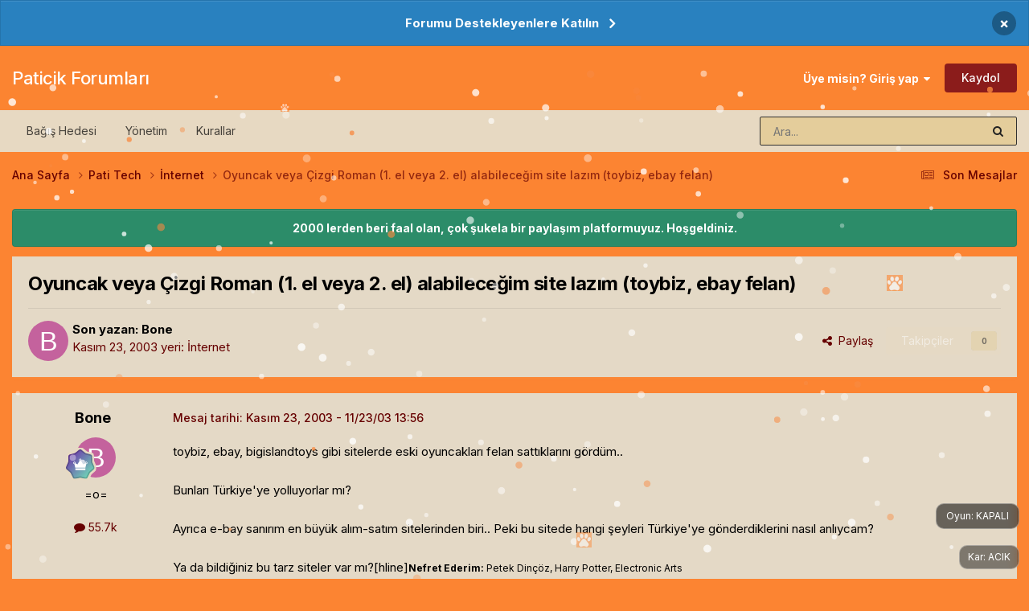

--- FILE ---
content_type: text/html;charset=UTF-8
request_url: https://forum.paticik.com/topic/240221-oyuncak-veya-cizgi-roman-1-el-veya-2-el-alabilece%25c3%25b0im-site-lazym-toybiz-ebay-felan/
body_size: 18140
content:
<!DOCTYPE html>
<html lang="tr-TR" dir="ltr">
	<head>
		<meta charset="utf-8">
        
		<title>Oyuncak veya Çizgi Roman (1. el veya 2. el) alabileceğim site lazım (toybiz, ebay felan) - İnternet - Paticik Forumları</title>
		
			<!-- Google tag (gtag.js) -->
<script async src="https://www.googletagmanager.com/gtag/js?id=G-6DPPNETG44" type="4fba04b6026857558697a052-text/javascript"></script>
<script type="4fba04b6026857558697a052-text/javascript">
  window.dataLayer = window.dataLayer || [];
  function gtag(){dataLayer.push(arguments);}
  gtag('js', new Date());

  gtag('config', 'G-6DPPNETG44');
</script>
		
		
		
		

	<meta name="viewport" content="width=device-width, initial-scale=1">


	
	


	<meta name="twitter:card" content="summary" />




	
		
			
				<meta property="og:title" content="Oyuncak veya Çizgi Roman (1. el veya 2. el) alabileceğim site lazım (toybiz, ebay felan)">
			
		
	

	
		
			
				<meta property="og:type" content="website">
			
		
	

	
		
			
				<meta property="og:url" content="https://forum.paticik.com/topic/240221-oyuncak-veya-cizgi-roman-1-el-veya-2-el-alabilece%25c3%25b0im-site-lazym-toybiz-ebay-felan/">
			
		
	

	
		
			
				<meta name="description" content="toybiz, ebay, bigislandtoys gibi sitelerde eski oyuncakları felan sattıklarını gördüm.. Bunları Türkiye&#039;ye yolluyorlar mı? Ayrıca e-bay sanırım en büyük alım-satım sitelerinden biri.. Peki bu sitede hangi şeyleri Türkiye&#039;ye gönderdiklerini nasıl anlıycam? Ya da bildiğiniz bu tarz siteler var mı?[...">
			
		
	

	
		
			
				<meta property="og:description" content="toybiz, ebay, bigislandtoys gibi sitelerde eski oyuncakları felan sattıklarını gördüm.. Bunları Türkiye&#039;ye yolluyorlar mı? Ayrıca e-bay sanırım en büyük alım-satım sitelerinden biri.. Peki bu sitede hangi şeyleri Türkiye&#039;ye gönderdiklerini nasıl anlıycam? Ya da bildiğiniz bu tarz siteler var mı?[...">
			
		
	

	
		
			
				<meta property="og:updated_time" content="2003-11-23T15:01:03Z">
			
		
	

	
		
			
				<meta property="og:site_name" content="Paticik Forumları">
			
		
	

	
		
			
				<meta property="og:locale" content="tr_TR">
			
		
	


	
		<link rel="canonical" href="https://forum.paticik.com/topic/240221-oyuncak-veya-cizgi-roman-1-el-veya-2-el-alabilece%25c3%25b0im-site-lazym-toybiz-ebay-felan/" />
	

<link rel="alternate" type="application/rss+xml" title="Paticik Tum Konular" href="https://forum.paticik.com/rss/1-paticik-tum-konular.xml/" /><link rel="alternate" type="application/rss+xml" title="Paticik - Pati Tech" href="https://forum.paticik.com/rss/2-paticik-pati-tech.xml/" /><link rel="alternate" type="application/rss+xml" title="Paticik - Pati Zone" href="https://forum.paticik.com/rss/3-paticik-pati-zone.xml/" /><link rel="alternate" type="application/rss+xml" title="Paticik - Ilgi Alanlari" href="https://forum.paticik.com/rss/4-paticik-ilgi-alanlari.xml/" /><link rel="alternate" type="application/rss+xml" title="Paticik - Yasam" href="https://forum.paticik.com/rss/5-paticik-yasam.xml/" /><link rel="alternate" type="application/rss+xml" title="Paticik - Pati Do" href="https://forum.paticik.com/rss/6-paticik-pati-do.xml/" /><link rel="alternate" type="application/rss+xml" title="Paticik - Spor" href="https://forum.paticik.com/rss/7-paticik-spor.xml/" /><link rel="alternate" type="application/rss+xml" title="Paticik - Oyunlar" href="https://forum.paticik.com/rss/8-paticik-oyunlar.xml/" /><link rel="alternate" type="application/rss+xml" title="Paticik - MMORPG turleri" href="https://forum.paticik.com/rss/9-paticik-mmorpg-turleri.xml/" /><link rel="alternate" type="application/rss+xml" title="Paticik - Garbage" href="https://forum.paticik.com/rss/10-paticik-garbage.xml/" />



<link rel="manifest" href="https://forum.paticik.com/manifest.webmanifest/">
<meta name="msapplication-config" content="https://forum.paticik.com/browserconfig.xml/">
<meta name="msapplication-starturl" content="/">
<meta name="application-name" content="Paticik Forumları">
<meta name="apple-mobile-web-app-title" content="Paticik Forumları">

	<meta name="theme-color" content="#fb8431">










<link rel="preload" href="//forum.paticik.com/applications/core/interface/font/fontawesome-webfont.woff2?v=4.7.0" as="font" crossorigin="anonymous">
		


	<link rel="preconnect" href="https://fonts.googleapis.com">
	<link rel="preconnect" href="https://fonts.gstatic.com" crossorigin>
	
		<link href="https://fonts.googleapis.com/css2?family=Inter:wght@300;400;500;600;700&display=swap" rel="stylesheet">
	



	<link rel='stylesheet' href='https://forum.paticik.com/uploads/css_built_59/341e4a57816af3ba440d891ca87450ff_framework.css?v=fcd0c188bf1768479856' media='all'>

	<link rel='stylesheet' href='https://forum.paticik.com/uploads/css_built_59/05e81b71abe4f22d6eb8d1a929494829_responsive.css?v=fcd0c188bf1768479856' media='all'>

	<link rel='stylesheet' href='https://forum.paticik.com/uploads/css_built_59/20446cf2d164adcc029377cb04d43d17_flags.css?v=fcd0c188bf1768479856' media='all'>

	<link rel='stylesheet' href='https://forum.paticik.com/uploads/css_built_59/90eb5adf50a8c640f633d47fd7eb1778_core.css?v=fcd0c188bf1768479856' media='all'>

	<link rel='stylesheet' href='https://forum.paticik.com/uploads/css_built_59/5a0da001ccc2200dc5625c3f3934497d_core_responsive.css?v=fcd0c188bf1768479856' media='all'>

	<link rel='stylesheet' href='https://forum.paticik.com/uploads/css_built_59/62e269ced0fdab7e30e026f1d30ae516_forums.css?v=fcd0c188bf1768479856' media='all'>

	<link rel='stylesheet' href='https://forum.paticik.com/uploads/css_built_59/76e62c573090645fb99a15a363d8620e_forums_responsive.css?v=fcd0c188bf1768479856' media='all'>

	<link rel='stylesheet' href='https://forum.paticik.com/uploads/css_built_59/ebdea0c6a7dab6d37900b9190d3ac77b_topics.css?v=fcd0c188bf1768479856' media='all'>





<link rel='stylesheet' href='https://forum.paticik.com/uploads/css_built_59/258adbb6e4f3e83cd3b355f84e3fa002_custom.css?v=fcd0c188bf1768479856' media='all'>




		
		

	
	<link rel='shortcut icon' href='https://forum.paticik.com/uploads/monthly_2019_03/paticik.png' type="image/png">

	</head>
	<body class='ipsApp ipsApp_front ipsJS_none ipsClearfix' data-controller='core.front.core.app' data-message="" data-pageApp='forums' data-pageLocation='front' data-pageModule='forums' data-pageController='topic' data-pageID='240221'  >
		
        

        

		<a href='#ipsLayout_mainArea' class='ipsHide' title='Go to main content on this page' accesskey='m'>Jump to content</a>
		



<div class='cAnnouncements' data-controller="core.front.core.announcementBanner" >
	
	<div class='cAnnouncementPageTop ipsJS_hide ipsAnnouncement ipsMessage_information' data-announcementId="7">
        
        <a href='https://www.patreon.com/paticik' target="_blank" rel='noopener'>Forumu Destekleyenlere Katılın</a>
        

		<a href='#' data-role="dismissAnnouncement">×</a>
	</div>
	
</div>



		<div id='ipsLayout_header' class='ipsClearfix'>
			<header>
				<div class='ipsLayout_container'>
					

<a href='https://forum.paticik.com/' id='elSiteTitle' accesskey='1'>Paticik Forumları</a>

					
						

	<ul id='elUserNav' class='ipsList_inline cSignedOut ipsResponsive_showDesktop'>
		
        
		
        
        
            
            <li id='elSignInLink'>
                <a href='https://forum.paticik.com/login/' data-ipsMenu-closeOnClick="false" data-ipsMenu id='elUserSignIn'>
                    Üye misin? Giriş yap &nbsp;<i class='fa fa-caret-down'></i>
                </a>
                
<div id='elUserSignIn_menu' class='ipsMenu ipsMenu_auto ipsHide'>
	<form accept-charset='utf-8' method='post' action='https://forum.paticik.com/login/'>
		<input type="hidden" name="csrfKey" value="902bda25d3545ab92118032299b8b840">
		<input type="hidden" name="ref" value="aHR0cHM6Ly9mb3J1bS5wYXRpY2lrLmNvbS90b3BpYy8yNDAyMjEtb3l1bmNhay12ZXlhLWNpemdpLXJvbWFuLTEtZWwtdmV5YS0yLWVsLWFsYWJpbGVjZSUyNWMzJTI1YjBpbS1zaXRlLWxhenltLXRveWJpei1lYmF5LWZlbGFuLw==">
		<div data-role="loginForm">
			
			
			
				
<div class="ipsPad ipsForm ipsForm_vertical">
	<h4 class="ipsType_sectionHead">Giriş</h4>
	<br><br>
	<ul class='ipsList_reset'>
		<li class="ipsFieldRow ipsFieldRow_noLabel ipsFieldRow_fullWidth">
			
			
				<input type="text" placeholder="Kullanıcı Adı veya E-posta Adresi" name="auth" autocomplete="email">
			
		</li>
		<li class="ipsFieldRow ipsFieldRow_noLabel ipsFieldRow_fullWidth">
			<input type="password" placeholder="Şifre" name="password" autocomplete="current-password">
		</li>
		<li class="ipsFieldRow ipsFieldRow_checkbox ipsClearfix">
			<span class="ipsCustomInput">
				<input type="checkbox" name="remember_me" id="remember_me_checkbox" value="1" checked aria-checked="true">
				<span></span>
			</span>
			<div class="ipsFieldRow_content">
				<label class="ipsFieldRow_label" for="remember_me_checkbox">Beni hatırla</label>
				<span class="ipsFieldRow_desc">Bilgisayarınızı paylaşıyorsanız önerilmez</span>
			</div>
		</li>
		<li class="ipsFieldRow ipsFieldRow_fullWidth">
			<button type="submit" name="_processLogin" value="usernamepassword" class="ipsButton ipsButton_primary ipsButton_small" id="elSignIn_submit">Giriş</button>
			
				<p class="ipsType_right ipsType_small">
					
						<a href='https://forum.paticik.com/lostpassword/' >
					
					Şifrenizi mi unuttunuz?</a>
				</p>
			
		</li>
	</ul>
</div>
			
		</div>
	</form>
</div>
            </li>
            
        
		
			<li>
				
					<a href='https://forum.paticik.com/register/' data-ipsDialog data-ipsDialog-size='narrow' data-ipsDialog-title='Kaydol' id='elRegisterButton' class='ipsButton ipsButton_normal ipsButton_primary'>Kaydol</a>
				
			</li>
		
	</ul>

						
<ul class='ipsMobileHamburger ipsList_reset ipsResponsive_hideDesktop'>
	<li data-ipsDrawer data-ipsDrawer-drawerElem='#elMobileDrawer'>
		<a href='#'>
			
			
				
			
			
			
			<i class='fa fa-navicon'></i>
		</a>
	</li>
</ul>
					
				</div>
			</header>
			

	<nav data-controller='core.front.core.navBar' class='ipsNavBar_noSubBars ipsResponsive_showDesktop'>
		<div class='ipsNavBar_primary ipsLayout_container ipsNavBar_noSubBars'>
			<ul data-role="primaryNavBar" class='ipsClearfix'>
				


	
		
		
		<li  id='elNavSecondary_19' data-role="navBarItem" data-navApp="core" data-navExt="CustomItem">
			
			
				<a href="https://www.patreon.com/paticik" target='_blank' rel="noopener" data-navItem-id="19" >
					Bağış Hedesi<span class='ipsNavBar_active__identifier'></span>
				</a>
			
			
		</li>
	
	

	
		
		
		<li  id='elNavSecondary_18' data-role="navBarItem" data-navApp="core" data-navExt="StaffDirectory">
			
			
				<a href="https://forum.paticik.com/staff/"  data-navItem-id="18" >
					Yönetim<span class='ipsNavBar_active__identifier'></span>
				</a>
			
			
		</li>
	
	

	
		
		
		<li  id='elNavSecondary_17' data-role="navBarItem" data-navApp="core" data-navExt="Guidelines">
			
			
				<a href="https://forum.paticik.com/guidelines/"  data-navItem-id="17" >
					Kurallar<span class='ipsNavBar_active__identifier'></span>
				</a>
			
			
		</li>
	
	

				<li class='ipsHide' id='elNavigationMore' data-role='navMore'>
					<a href='#' data-ipsMenu data-ipsMenu-appendTo='#elNavigationMore' id='elNavigationMore_dropdown'>Daha fazla</a>
					<ul class='ipsNavBar_secondary ipsHide' data-role='secondaryNavBar'>
						<li class='ipsHide' id='elNavigationMore_more' data-role='navMore'>
							<a href='#' data-ipsMenu data-ipsMenu-appendTo='#elNavigationMore_more' id='elNavigationMore_more_dropdown'>Daha fazla <i class='fa fa-caret-down'></i></a>
							<ul class='ipsHide ipsMenu ipsMenu_auto' id='elNavigationMore_more_dropdown_menu' data-role='moreDropdown'></ul>
						</li>
					</ul>
				</li>
			</ul>
			

	<div id="elSearchWrapper">
		<div id='elSearch' data-controller="core.front.core.quickSearch">
			<form accept-charset='utf-8' action='//forum.paticik.com/search/?do=quicksearch' method='post'>
                <input type='search' id='elSearchField' placeholder='Ara...' name='q' autocomplete='off' aria-label='Arama'>
                <details class='cSearchFilter'>
                    <summary class='cSearchFilter__text'></summary>
                    <ul class='cSearchFilter__menu'>
                        
                        <li><label><input type="radio" name="type" value="all" ><span class='cSearchFilter__menuText'>Her yerde</span></label></li>
                        
                            
                                <li><label><input type="radio" name="type" value='contextual_{&quot;type&quot;:&quot;forums_topic&quot;,&quot;nodes&quot;:21}' checked><span class='cSearchFilter__menuText'>Bu bölümde</span></label></li>
                            
                                <li><label><input type="radio" name="type" value='contextual_{&quot;type&quot;:&quot;forums_topic&quot;,&quot;item&quot;:240221}' checked><span class='cSearchFilter__menuText'>Bu konuda</span></label></li>
                            
                        
                        
                            <li><label><input type="radio" name="type" value="forums_topic"><span class='cSearchFilter__menuText'>Konular</span></label></li>
                        
                            <li><label><input type="radio" name="type" value="calendar_event"><span class='cSearchFilter__menuText'>Etkinlikler</span></label></li>
                        
                            <li><label><input type="radio" name="type" value="core_members"><span class='cSearchFilter__menuText'>Üyeler</span></label></li>
                        
                    </ul>
                </details>
				<button class='cSearchSubmit' type="submit" aria-label='Arama'><i class="fa fa-search"></i></button>
			</form>
		</div>
	</div>

		</div>
	</nav>

			
<ul id='elMobileNav' class='ipsResponsive_hideDesktop' data-controller='core.front.core.mobileNav'>
	
		
			
			
				
				
			
				
					<li id='elMobileBreadcrumb'>
						<a href='https://forum.paticik.com/forum/21-i%CC%87nternet/'>
							<span>İnternet</span>
						</a>
					</li>
				
				
			
				
				
			
		
	
	
	
	<li >
		<a data-action="defaultStream" href='https://forum.paticik.com/discover/83/'><i class="fa fa-newspaper-o" aria-hidden="true"></i></a>
	</li>

	

	
		<li class='ipsJS_show'>
			<a href='https://forum.paticik.com/search/'><i class='fa fa-search'></i></a>
		</li>
	
</ul>
		</div>
		<main id='ipsLayout_body' class='ipsLayout_container'>
			<div id='ipsLayout_contentArea'>
				<div id='ipsLayout_contentWrapper'>
					
<nav class='ipsBreadcrumb ipsBreadcrumb_top ipsFaded_withHover'>
	

	<ul class='ipsList_inline ipsPos_right'>
		
		<li >
			<a data-action="defaultStream" class='ipsType_light '  href='https://forum.paticik.com/discover/83/'><i class="fa fa-newspaper-o" aria-hidden="true"></i> <span>Son Mesajlar</span></a>
		</li>
		
	</ul>

	<ul data-role="breadcrumbList">
		<li>
			<a title="Ana Sayfa" href='https://forum.paticik.com/'>
				<span>Ana Sayfa <i class='fa fa-angle-right'></i></span>
			</a>
		</li>
		
		
			<li>
				
					<a href='https://forum.paticik.com/forum/6-pati-tech-gc4/'>
						<span>Pati Tech <i class='fa fa-angle-right' aria-hidden="true"></i></span>
					</a>
				
			</li>
		
			<li>
				
					<a href='https://forum.paticik.com/forum/21-i%CC%87nternet/'>
						<span>İnternet <i class='fa fa-angle-right' aria-hidden="true"></i></span>
					</a>
				
			</li>
		
			<li>
				
					Oyuncak veya Çizgi Roman (1. el veya 2. el) alabileceğim site lazım (toybiz, ebay felan)
				
			</li>
		
	</ul>
</nav>
					
					<div id='ipsLayout_mainArea'>
						
						
						
						

	


	<div class='cAnnouncementsContent'>
		
		<div class='cAnnouncementContentTop ipsAnnouncement ipsMessage_success ipsType_center'>
            
            <span>2000 lerden beri faal olan, çok şukela bir paylaşım platformuyuz. Hoşgeldiniz.</span>
            
		</div>
		
	</div>



						



<div class='ipsPageHeader ipsResponsive_pull ipsBox ipsPadding sm:ipsPadding:half ipsMargin_bottom'>
		
	
	<div class='ipsFlex ipsFlex-ai:center ipsFlex-fw:wrap ipsGap:4'>
		<div class='ipsFlex-flex:11'>
			<h1 class='ipsType_pageTitle ipsContained_container'>
				

				
				
					<span class='ipsType_break ipsContained'>
						<span>Oyuncak veya Çizgi Roman (1. el veya 2. el) alabileceğim site lazım (toybiz, ebay felan)</span>
					</span>
				
			</h1>
			
			
		</div>
		
	</div>
	<hr class='ipsHr'>
	<div class='ipsPageHeader__meta ipsFlex ipsFlex-jc:between ipsFlex-ai:center ipsFlex-fw:wrap ipsGap:3'>
		<div class='ipsFlex-flex:11'>
			<div class='ipsPhotoPanel ipsPhotoPanel_mini ipsPhotoPanel_notPhone ipsClearfix'>
				


	<a href="https://forum.paticik.com/profile/609-Bone/" rel="nofollow" data-ipsHover data-ipsHover-width="370" data-ipsHover-target="https://forum.paticik.com/profile/609-Bone/?do=hovercard" class="ipsUserPhoto ipsUserPhoto_mini" title="Üyenin profiline bak">
		<img src='data:image/svg+xml,%3Csvg%20xmlns%3D%22http%3A%2F%2Fwww.w3.org%2F2000%2Fsvg%22%20viewBox%3D%220%200%201024%201024%22%20style%3D%22background%3A%23c4629d%22%3E%3Cg%3E%3Ctext%20text-anchor%3D%22middle%22%20dy%3D%22.35em%22%20x%3D%22512%22%20y%3D%22512%22%20fill%3D%22%23ffffff%22%20font-size%3D%22700%22%20font-family%3D%22-apple-system%2C%20BlinkMacSystemFont%2C%20Roboto%2C%20Helvetica%2C%20Arial%2C%20sans-serif%22%3EB%3C%2Ftext%3E%3C%2Fg%3E%3C%2Fsvg%3E' alt='Bone' loading="lazy">
	</a>

				<div>
					<p class='ipsType_reset ipsType_blendLinks'>
						<span class='ipsType_normal'>
						
							<strong>Son yazan: 


<a href="https://forum.paticik.com/profile/609-Bone/" data-ipshover data-ipshover-target="https://forum.paticik.com/profile/609-Bone/?do=hovercard&amp;referrer=https%253A%252F%252Fforum.paticik.com%252Ftopic%252F240221-oyuncak-veya-cizgi-roman-1-el-veya-2-el-alabilece%252525c3%252525b0im-site-lazym-toybiz-ebay-felan%252F" title="Üyenin profiline bak" class="ipsType_break ">Bone</a></strong><br />
							<span class='ipsType_light'><time datetime='2003-11-23T13:56:27Z' title='11/23/03 13:56' data-short='Kas 23, 2003'>Kasım 23, 2003</time> yeri: <a href="https://forum.paticik.com/forum/21-i%CC%87nternet/">İnternet</a></span>
						
						</span>
					</p>
				</div>
			</div>
		</div>
		
			<div class='ipsFlex-flex:01 ipsResponsive_hidePhone'>
				<div class='ipsShareLinks'>
					
						


    <a href='#elShareItem_1664805216_menu' id='elShareItem_1664805216' data-ipsMenu class='ipsShareButton ipsButton ipsButton_verySmall ipsButton_link ipsButton_link--light'>
        <span><i class='fa fa-share-alt'></i></span> &nbsp;Paylaş
    </a>

    <div class='ipsPadding ipsMenu ipsMenu_normal ipsHide' id='elShareItem_1664805216_menu' data-controller="core.front.core.sharelink">
        
        
        <span data-ipsCopy data-ipsCopy-flashmessage>
            <a href="https://forum.paticik.com/topic/240221-oyuncak-veya-cizgi-roman-1-el-veya-2-el-alabilece%25c3%25b0im-site-lazym-toybiz-ebay-felan/" class="ipsButton ipsButton_light ipsButton_small ipsButton_fullWidth" data-role="copyButton" data-clipboard-text="https://forum.paticik.com/topic/240221-oyuncak-veya-cizgi-roman-1-el-veya-2-el-alabilece%25c3%25b0im-site-lazym-toybiz-ebay-felan/" data-ipstooltip title='Copy Link to Clipboard'><i class="fa fa-clone"></i> https://forum.paticik.com/topic/240221-oyuncak-veya-cizgi-roman-1-el-veya-2-el-alabilece%25c3%25b0im-site-lazym-toybiz-ebay-felan/</a>
        </span>
        <ul class='ipsShareLinks ipsMargin_top:half'>
            
                <li>
<a href="https://x.com/share?url=https%3A%2F%2Fforum.paticik.com%2Ftopic%2F240221-oyuncak-veya-cizgi-roman-1-el-veya-2-el-alabilece%252525c3%252525b0im-site-lazym-toybiz-ebay-felan%2F" class="cShareLink cShareLink_x" target="_blank" data-role="shareLink" title='Share on X' data-ipsTooltip rel='nofollow noopener'>
    <i class="fa fa-x"></i>
</a></li>
            
                <li>
<a href="https://www.facebook.com/sharer/sharer.php?u=https%3A%2F%2Fforum.paticik.com%2Ftopic%2F240221-oyuncak-veya-cizgi-roman-1-el-veya-2-el-alabilece%2525c3%2525b0im-site-lazym-toybiz-ebay-felan%2F" class="cShareLink cShareLink_facebook" target="_blank" data-role="shareLink" title='Share on Facebook' data-ipsTooltip rel='noopener nofollow'>
	<i class="fa fa-facebook"></i>
</a></li>
            
                <li>
<a href="https://www.reddit.com/submit?url=https%3A%2F%2Fforum.paticik.com%2Ftopic%2F240221-oyuncak-veya-cizgi-roman-1-el-veya-2-el-alabilece%2525c3%2525b0im-site-lazym-toybiz-ebay-felan%2F&amp;title=Oyuncak+veya+%C3%87izgi+Roman+%281.+el+veya+2.+el%29+alabilece%C4%9Fim+site+laz%C4%B1m+%28toybiz%2C+ebay+felan%29" rel="nofollow noopener" class="cShareLink cShareLink_reddit" target="_blank" title='Reddit'de Paylaş' data-ipsTooltip>
	<i class="fa fa-reddit"></i>
</a></li>
            
                <li>
<a href="https://www.linkedin.com/shareArticle?mini=true&amp;url=https%3A%2F%2Fforum.paticik.com%2Ftopic%2F240221-oyuncak-veya-cizgi-roman-1-el-veya-2-el-alabilece%2525c3%2525b0im-site-lazym-toybiz-ebay-felan%2F&amp;title=Oyuncak+veya+%C3%87izgi+Roman+%281.+el+veya+2.+el%29+alabilece%C4%9Fim+site+laz%C4%B1m+%28toybiz%2C+ebay+felan%29" rel="nofollow noopener" class="cShareLink cShareLink_linkedin" target="_blank" data-role="shareLink" title='Share on LinkedIn' data-ipsTooltip>
	<i class="fa fa-linkedin"></i>
</a></li>
            
                <li>
<a href="https://pinterest.com/pin/create/button/?url=https://forum.paticik.com/topic/240221-oyuncak-veya-cizgi-roman-1-el-veya-2-el-alabilece%2525c3%2525b0im-site-lazym-toybiz-ebay-felan/&amp;media=" class="cShareLink cShareLink_pinterest" rel="nofollow noopener" target="_blank" data-role="shareLink" title='Pinterest'de Paylaş' data-ipsTooltip>
	<i class="fa fa-pinterest"></i>
</a></li>
            
        </ul>
        
            <hr class='ipsHr'>
            <button class='ipsHide ipsButton ipsButton_verySmall ipsButton_light ipsButton_fullWidth ipsMargin_top:half' data-controller='core.front.core.webshare' data-role='webShare' data-webShareTitle='Oyuncak veya Çizgi Roman (1. el veya 2. el) alabileceğim site lazım (toybiz, ebay felan)' data-webShareText='Oyuncak veya Çizgi Roman (1. el veya 2. el) alabileceğim site lazım (toybiz, ebay felan)' data-webShareUrl='https://forum.paticik.com/topic/240221-oyuncak-veya-cizgi-roman-1-el-veya-2-el-alabilece%25c3%25b0im-site-lazym-toybiz-ebay-felan/'>Daha fazla paylaşım seçeneği…</button>
        
    </div>

					
					
                    

					



					

<div data-followApp='forums' data-followArea='topic' data-followID='240221' data-controller='core.front.core.followButton'>
	

	<a href='https://forum.paticik.com/login/' rel="nofollow" class="ipsFollow ipsPos_middle ipsButton ipsButton_light ipsButton_verySmall ipsButton_disabled" data-role="followButton" data-ipsTooltip title='Bunu takip etmek icin giriş yapın'>
		<span>Takipçiler</span>
		<span class='ipsCommentCount'>0</span>
	</a>

</div>
				</div>
			</div>
					
	</div>
	
	
</div>








<div class='ipsClearfix'>
	<ul class="ipsToolList ipsToolList_horizontal ipsClearfix ipsSpacer_both ipsResponsive_hidePhone">
		
		
		
	</ul>
</div>

<div id='comments' data-controller='core.front.core.commentFeed,forums.front.topic.view, core.front.core.ignoredComments' data-autoPoll data-baseURL='https://forum.paticik.com/topic/240221-oyuncak-veya-cizgi-roman-1-el-veya-2-el-alabilece%25c3%25b0im-site-lazym-toybiz-ebay-felan/' data-lastPage data-feedID='topic-240221' class='cTopic ipsClear ipsSpacer_top'>
	
			
	

	

<div data-controller='core.front.core.recommendedComments' data-url='https://forum.paticik.com/topic/240221-oyuncak-veya-cizgi-roman-1-el-veya-2-el-alabilece%25c3%25b0im-site-lazym-toybiz-ebay-felan/?recommended=comments' class='ipsRecommendedComments ipsHide'>
	<div data-role="recommendedComments">
		<h2 class='ipsType_sectionHead ipsType_large ipsType_bold ipsMargin_bottom'>Öne çıkan mesajlar</h2>
		
	</div>
</div>
	
	<div id="elPostFeed" data-role='commentFeed' data-controller='core.front.core.moderation' >
		<form action="https://forum.paticik.com/topic/240221-oyuncak-veya-cizgi-roman-1-el-veya-2-el-alabilece%25c3%25b0im-site-lazym-toybiz-ebay-felan/?csrfKey=902bda25d3545ab92118032299b8b840&amp;do=multimodComment" method="post" data-ipsPageAction data-role='moderationTools'>
			
			
				

					

					
					



<a id='findComment-240221'></a>
<a id='comment-240221'></a>
<article  id='elComment_240221' class='cPost ipsBox ipsResponsive_pull  ipsComment  ipsComment_parent ipsClearfix ipsClear ipsColumns ipsColumns_noSpacing ipsColumns_collapsePhone    '>
	

	

	<div class='cAuthorPane_mobile ipsResponsive_showPhone'>
		<div class='cAuthorPane_photo'>
			<div class='cAuthorPane_photoWrap'>
				


	<a href="https://forum.paticik.com/profile/609-Bone/" rel="nofollow" data-ipsHover data-ipsHover-width="370" data-ipsHover-target="https://forum.paticik.com/profile/609-Bone/?do=hovercard" class="ipsUserPhoto ipsUserPhoto_large" title="Üyenin profiline bak">
		<img src='data:image/svg+xml,%3Csvg%20xmlns%3D%22http%3A%2F%2Fwww.w3.org%2F2000%2Fsvg%22%20viewBox%3D%220%200%201024%201024%22%20style%3D%22background%3A%23c4629d%22%3E%3Cg%3E%3Ctext%20text-anchor%3D%22middle%22%20dy%3D%22.35em%22%20x%3D%22512%22%20y%3D%22512%22%20fill%3D%22%23ffffff%22%20font-size%3D%22700%22%20font-family%3D%22-apple-system%2C%20BlinkMacSystemFont%2C%20Roboto%2C%20Helvetica%2C%20Arial%2C%20sans-serif%22%3EB%3C%2Ftext%3E%3C%2Fg%3E%3C%2Fsvg%3E' alt='Bone' loading="lazy">
	</a>

				
				
					<a href="https://forum.paticik.com/profile/609-Bone/badges/" rel="nofollow">
						
<img src='https://forum.paticik.com/uploads/monthly_2023_02/14_GrandMaster.svg' loading="lazy" alt="Grand Master" class="cAuthorPane_badge cAuthorPane_badge--rank ipsOutline ipsOutline:2px" data-ipsTooltip title="Rütbe: Grand Master (14/14)">
					</a>
				
			</div>
		</div>
		<div class='cAuthorPane_content'>
			<h3 class='ipsType_sectionHead cAuthorPane_author ipsType_break ipsType_blendLinks ipsFlex ipsFlex-ai:center'>
				


<a href="https://forum.paticik.com/profile/609-Bone/" data-ipshover data-ipshover-target="https://forum.paticik.com/profile/609-Bone/?do=hovercard&amp;referrer=https%253A%252F%252Fforum.paticik.com%252Ftopic%252F240221-oyuncak-veya-cizgi-roman-1-el-veya-2-el-alabilece%252525c3%252525b0im-site-lazym-toybiz-ebay-felan%252F" title="Üyenin profiline bak" class="ipsType_break ">Bone</a>
			</h3>
			<div class='ipsType_light ipsType_reset'>
			    <a href='https://forum.paticik.com/topic/240221-oyuncak-veya-cizgi-roman-1-el-veya-2-el-alabilece%25c3%25b0im-site-lazym-toybiz-ebay-felan/#findComment-240221' rel="nofollow" class='ipsType_blendLinks'>Mesaj tarihi: <time datetime='2003-11-23T13:56:27Z' title='11/23/03 13:56' data-short='Kas 23, 2003'>Kasım 23, 2003</time></a>
				
			</div>
		</div>
	</div>
	<aside class='ipsComment_author cAuthorPane ipsColumn ipsColumn_medium ipsResponsive_hidePhone'>
		<h3 class='ipsType_sectionHead cAuthorPane_author ipsType_blendLinks ipsType_break'><strong>


<a href="https://forum.paticik.com/profile/609-Bone/" data-ipshover data-ipshover-target="https://forum.paticik.com/profile/609-Bone/?do=hovercard&amp;referrer=https%253A%252F%252Fforum.paticik.com%252Ftopic%252F240221-oyuncak-veya-cizgi-roman-1-el-veya-2-el-alabilece%252525c3%252525b0im-site-lazym-toybiz-ebay-felan%252F" title="Üyenin profiline bak" class="ipsType_break ">Bone</a></strong>
			
		</h3>
		<ul class='cAuthorPane_info ipsList_reset'>
			<li data-role='photo' class='cAuthorPane_photo'>
				<div class='cAuthorPane_photoWrap'>
					


	<a href="https://forum.paticik.com/profile/609-Bone/" rel="nofollow" data-ipsHover data-ipsHover-width="370" data-ipsHover-target="https://forum.paticik.com/profile/609-Bone/?do=hovercard" class="ipsUserPhoto ipsUserPhoto_large" title="Üyenin profiline bak">
		<img src='data:image/svg+xml,%3Csvg%20xmlns%3D%22http%3A%2F%2Fwww.w3.org%2F2000%2Fsvg%22%20viewBox%3D%220%200%201024%201024%22%20style%3D%22background%3A%23c4629d%22%3E%3Cg%3E%3Ctext%20text-anchor%3D%22middle%22%20dy%3D%22.35em%22%20x%3D%22512%22%20y%3D%22512%22%20fill%3D%22%23ffffff%22%20font-size%3D%22700%22%20font-family%3D%22-apple-system%2C%20BlinkMacSystemFont%2C%20Roboto%2C%20Helvetica%2C%20Arial%2C%20sans-serif%22%3EB%3C%2Ftext%3E%3C%2Fg%3E%3C%2Fsvg%3E' alt='Bone' loading="lazy">
	</a>

					
					
						
<img src='https://forum.paticik.com/uploads/monthly_2023_02/14_GrandMaster.svg' loading="lazy" alt="Grand Master" class="cAuthorPane_badge cAuthorPane_badge--rank ipsOutline ipsOutline:2px" data-ipsTooltip title="Rütbe: Grand Master (14/14)">
					
				</div>
			</li>
			
				<li data-role='group'>=o=</li>
				
			
			
				<li data-role='stats' class='ipsMargin_top'>
					<ul class="ipsList_reset ipsType_light ipsFlex ipsFlex-ai:center ipsFlex-jc:center ipsGap_row:2 cAuthorPane_stats">
						<li>
							
								<a href="https://forum.paticik.com/profile/609-Bone/content/" rel="nofollow" title="55711 mesaj" data-ipsTooltip class="ipsType_blendLinks">
							
								<i class="fa fa-comment"></i> 55.7k
							
								</a>
							
						</li>
						
					</ul>
				</li>
			
			
				

			
		</ul>
	</aside>
	<div class='ipsColumn ipsColumn_fluid ipsMargin:none'>
		

<div id='comment-240221_wrap' data-controller='core.front.core.comment' data-commentApp='forums' data-commentType='forums' data-commentID="240221" data-quoteData='{&quot;userid&quot;:609,&quot;username&quot;:&quot;Bone&quot;,&quot;timestamp&quot;:1069595787,&quot;contentapp&quot;:&quot;forums&quot;,&quot;contenttype&quot;:&quot;forums&quot;,&quot;contentid&quot;:240221,&quot;contentclass&quot;:&quot;forums_Topic&quot;,&quot;contentcommentid&quot;:240221}' class='ipsComment_content ipsType_medium'>

	<div class='ipsComment_meta ipsType_light ipsFlex ipsFlex-ai:center ipsFlex-jc:between ipsFlex-fd:row-reverse'>
		<div class='ipsType_light ipsType_reset ipsType_blendLinks ipsComment_toolWrap'>
			<div class='ipsResponsive_hidePhone ipsComment_badges'>
				<ul class='ipsList_reset ipsFlex ipsFlex-jc:end ipsFlex-fw:wrap ipsGap:2 ipsGap_row:1'>
					
					
					
					
					
				</ul>
			</div>
			<ul class='ipsList_reset ipsComment_tools'>
				<li>
					<a href='#elControls_240221_menu' class='ipsComment_ellipsis' id='elControls_240221' title='Daha fazla seçenek...' data-ipsMenu data-ipsMenu-appendTo='#comment-240221_wrap'><i class='fa fa-ellipsis-h'></i></a>
					<ul id='elControls_240221_menu' class='ipsMenu ipsMenu_narrow ipsHide'>
						
						
                        
						
						
						
							
								
							
							
							
							
							
							
						
					</ul>
				</li>
				
			</ul>
		</div>

		<div class='ipsType_reset ipsResponsive_hidePhone'>
		   
		   Mesaj tarihi: <time datetime='2003-11-23T13:56:27Z' title='11/23/03 13:56' data-short='Kas 23, 2003'>Kasım 23, 2003</time>
		   
			
			<span class='ipsResponsive_hidePhone'>
				
				
			</span>
		</div>
	</div>

	

    

	<div class='cPost_contentWrap'>
		
		<div data-role='commentContent' class='ipsType_normal ipsType_richText ipsPadding_bottom ipsContained' data-controller='core.front.core.lightboxedImages'>
			toybiz, ebay, bigislandtoys gibi sitelerde eski oyuncakları felan sattıklarını gördüm..<br />
	<br />
	Bunları Türkiye'ye yolluyorlar mı?<br />
	<br />
	Ayrıca e-bay sanırım en büyük alım-satım sitelerinden biri.. Peki bu sitede hangi şeyleri Türkiye'ye gönderdiklerini nasıl anlıycam?<br />
	<br />
	Ya da bildiğiniz bu tarz siteler var mı?[hline]<span><strong><small><span>Nefret Ederim:</strong> Petek Dinçöz, Harry Potter, Electronic Arts<br />
	<strong>Hastasıyım:</strong> Şebnem Ferah, Wolverine, Blizzard</small><span>

			
		</div>

		

		
			

		
	</div>

	
    
</div>
	</div>
</article>
					
					
					
				

					

					
					



<a id='findComment-240222'></a>
<a id='comment-240222'></a>
<article  id='elComment_240222' class='cPost ipsBox ipsResponsive_pull  ipsComment  ipsComment_parent ipsClearfix ipsClear ipsColumns ipsColumns_noSpacing ipsColumns_collapsePhone    '>
	

	

	<div class='cAuthorPane_mobile ipsResponsive_showPhone'>
		<div class='cAuthorPane_photo'>
			<div class='cAuthorPane_photoWrap'>
				


	<a href="https://forum.paticik.com/profile/2093-BabacumMostors/" rel="nofollow" data-ipsHover data-ipsHover-width="370" data-ipsHover-target="https://forum.paticik.com/profile/2093-BabacumMostors/?do=hovercard" class="ipsUserPhoto ipsUserPhoto_large" title="Üyenin profiline bak">
		<img src='data:image/svg+xml,%3Csvg%20xmlns%3D%22http%3A%2F%2Fwww.w3.org%2F2000%2Fsvg%22%20viewBox%3D%220%200%201024%201024%22%20style%3D%22background%3A%23c0c462%22%3E%3Cg%3E%3Ctext%20text-anchor%3D%22middle%22%20dy%3D%22.35em%22%20x%3D%22512%22%20y%3D%22512%22%20fill%3D%22%23ffffff%22%20font-size%3D%22700%22%20font-family%3D%22-apple-system%2C%20BlinkMacSystemFont%2C%20Roboto%2C%20Helvetica%2C%20Arial%2C%20sans-serif%22%3EB%3C%2Ftext%3E%3C%2Fg%3E%3C%2Fsvg%3E' alt='BabacumMostors' loading="lazy">
	</a>

				
				
					<a href="https://forum.paticik.com/profile/2093-BabacumMostors/badges/" rel="nofollow">
						
<img src='https://forum.paticik.com/uploads/monthly_2023_02/14_GrandMaster.svg' loading="lazy" alt="Grand Master" class="cAuthorPane_badge cAuthorPane_badge--rank ipsOutline ipsOutline:2px" data-ipsTooltip title="Rütbe: Grand Master (14/14)">
					</a>
				
			</div>
		</div>
		<div class='cAuthorPane_content'>
			<h3 class='ipsType_sectionHead cAuthorPane_author ipsType_break ipsType_blendLinks ipsFlex ipsFlex-ai:center'>
				


<a href="https://forum.paticik.com/profile/2093-BabacumMostors/" data-ipshover data-ipshover-target="https://forum.paticik.com/profile/2093-BabacumMostors/?do=hovercard&amp;referrer=https%253A%252F%252Fforum.paticik.com%252Ftopic%252F240221-oyuncak-veya-cizgi-roman-1-el-veya-2-el-alabilece%252525c3%252525b0im-site-lazym-toybiz-ebay-felan%252F" title="Üyenin profiline bak" class="ipsType_break ipsline_strike">BabacumMostors</a>
			</h3>
			<div class='ipsType_light ipsType_reset'>
			    <a href='https://forum.paticik.com/topic/240221-oyuncak-veya-cizgi-roman-1-el-veya-2-el-alabilece%25c3%25b0im-site-lazym-toybiz-ebay-felan/#findComment-240222' rel="nofollow" class='ipsType_blendLinks'>Mesaj tarihi: <time datetime='2003-11-23T14:20:10Z' title='11/23/03 14:20' data-short='Kas 23, 2003'>Kasım 23, 2003</time></a>
				
			</div>
		</div>
	</div>
	<aside class='ipsComment_author cAuthorPane ipsColumn ipsColumn_medium ipsResponsive_hidePhone'>
		<h3 class='ipsType_sectionHead cAuthorPane_author ipsType_blendLinks ipsType_break'><strong>


<a href="https://forum.paticik.com/profile/2093-BabacumMostors/" data-ipshover data-ipshover-target="https://forum.paticik.com/profile/2093-BabacumMostors/?do=hovercard&amp;referrer=https%253A%252F%252Fforum.paticik.com%252Ftopic%252F240221-oyuncak-veya-cizgi-roman-1-el-veya-2-el-alabilece%252525c3%252525b0im-site-lazym-toybiz-ebay-felan%252F" title="Üyenin profiline bak" class="ipsType_break ipsline_strike">BabacumMostors</a></strong>
			
		</h3>
		<ul class='cAuthorPane_info ipsList_reset'>
			<li data-role='photo' class='cAuthorPane_photo'>
				<div class='cAuthorPane_photoWrap'>
					


	<a href="https://forum.paticik.com/profile/2093-BabacumMostors/" rel="nofollow" data-ipsHover data-ipsHover-width="370" data-ipsHover-target="https://forum.paticik.com/profile/2093-BabacumMostors/?do=hovercard" class="ipsUserPhoto ipsUserPhoto_large" title="Üyenin profiline bak">
		<img src='data:image/svg+xml,%3Csvg%20xmlns%3D%22http%3A%2F%2Fwww.w3.org%2F2000%2Fsvg%22%20viewBox%3D%220%200%201024%201024%22%20style%3D%22background%3A%23c0c462%22%3E%3Cg%3E%3Ctext%20text-anchor%3D%22middle%22%20dy%3D%22.35em%22%20x%3D%22512%22%20y%3D%22512%22%20fill%3D%22%23ffffff%22%20font-size%3D%22700%22%20font-family%3D%22-apple-system%2C%20BlinkMacSystemFont%2C%20Roboto%2C%20Helvetica%2C%20Arial%2C%20sans-serif%22%3EB%3C%2Ftext%3E%3C%2Fg%3E%3C%2Fsvg%3E' alt='BabacumMostors' loading="lazy">
	</a>

					
					
						
<img src='https://forum.paticik.com/uploads/monthly_2023_02/14_GrandMaster.svg' loading="lazy" alt="Grand Master" class="cAuthorPane_badge cAuthorPane_badge--rank ipsOutline ipsOutline:2px" data-ipsTooltip title="Rütbe: Grand Master (14/14)">
					
				</div>
			</li>
			
				<li data-role='group'>=o=</li>
				
			
			
				<li data-role='stats' class='ipsMargin_top'>
					<ul class="ipsList_reset ipsType_light ipsFlex ipsFlex-ai:center ipsFlex-jc:center ipsGap_row:2 cAuthorPane_stats">
						<li>
							
								<a href="https://forum.paticik.com/profile/2093-BabacumMostors/content/" rel="nofollow" title="26513 mesaj" data-ipsTooltip class="ipsType_blendLinks">
							
								<i class="fa fa-comment"></i> 26.5k
							
								</a>
							
						</li>
						
					</ul>
				</li>
			
			
				

			
		</ul>
	</aside>
	<div class='ipsColumn ipsColumn_fluid ipsMargin:none'>
		

<div id='comment-240222_wrap' data-controller='core.front.core.comment' data-commentApp='forums' data-commentType='forums' data-commentID="240222" data-quoteData='{&quot;userid&quot;:2093,&quot;username&quot;:&quot;BabacumMostors&quot;,&quot;timestamp&quot;:1069597210,&quot;contentapp&quot;:&quot;forums&quot;,&quot;contenttype&quot;:&quot;forums&quot;,&quot;contentid&quot;:240221,&quot;contentclass&quot;:&quot;forums_Topic&quot;,&quot;contentcommentid&quot;:240222}' class='ipsComment_content ipsType_medium'>

	<div class='ipsComment_meta ipsType_light ipsFlex ipsFlex-ai:center ipsFlex-jc:between ipsFlex-fd:row-reverse'>
		<div class='ipsType_light ipsType_reset ipsType_blendLinks ipsComment_toolWrap'>
			<div class='ipsResponsive_hidePhone ipsComment_badges'>
				<ul class='ipsList_reset ipsFlex ipsFlex-jc:end ipsFlex-fw:wrap ipsGap:2 ipsGap_row:1'>
					
					
					
					
					
				</ul>
			</div>
			<ul class='ipsList_reset ipsComment_tools'>
				<li>
					<a href='#elControls_240222_menu' class='ipsComment_ellipsis' id='elControls_240222' title='Daha fazla seçenek...' data-ipsMenu data-ipsMenu-appendTo='#comment-240222_wrap'><i class='fa fa-ellipsis-h'></i></a>
					<ul id='elControls_240222_menu' class='ipsMenu ipsMenu_narrow ipsHide'>
						
						
                        
						
						
						
							
								
							
							
							
							
							
							
						
					</ul>
				</li>
				
			</ul>
		</div>

		<div class='ipsType_reset ipsResponsive_hidePhone'>
		   
		   Mesaj tarihi: <time datetime='2003-11-23T14:20:10Z' title='11/23/03 14:20' data-short='Kas 23, 2003'>Kasım 23, 2003</time>
		   
			
			<span class='ipsResponsive_hidePhone'>
				
				
			</span>
		</div>
	</div>

	

    

	<div class='cPost_contentWrap'>
		
		<div data-role='commentContent' class='ipsType_normal ipsType_richText ipsPadding_bottom ipsContained' data-controller='core.front.core.lightboxedImages'>
			bende dişkaşıma seti var ,istersen onalrı satabilirm... az kullanılmış :P[hline]<span>Bastonu bil<a href="http://www.paticik.com/edebiyat/syf.php?id=7558">d</a>im ben!<br />
	<br />
	<small><span>Dondurma istiyom! Avokadolu olacak eksi... ek<a href="http://www.paticik.com/edebiyat/syf.php?id=7040">s</a>iii on iki derece olacak, yanımdakilerede uzun kuplardan istiyom...</small><span>

			
		</div>

		

		
	</div>

	
    
</div>
	</div>
</article>
					
					
					
				

					

					
					



<a id='findComment-240223'></a>
<a id='comment-240223'></a>
<article  id='elComment_240223' class='cPost ipsBox ipsResponsive_pull  ipsComment  ipsComment_parent ipsClearfix ipsClear ipsColumns ipsColumns_noSpacing ipsColumns_collapsePhone    '>
	

	

	<div class='cAuthorPane_mobile ipsResponsive_showPhone'>
		<div class='cAuthorPane_photo'>
			<div class='cAuthorPane_photoWrap'>
				


	<a href="https://forum.paticik.com/profile/609-Bone/" rel="nofollow" data-ipsHover data-ipsHover-width="370" data-ipsHover-target="https://forum.paticik.com/profile/609-Bone/?do=hovercard" class="ipsUserPhoto ipsUserPhoto_large" title="Üyenin profiline bak">
		<img src='data:image/svg+xml,%3Csvg%20xmlns%3D%22http%3A%2F%2Fwww.w3.org%2F2000%2Fsvg%22%20viewBox%3D%220%200%201024%201024%22%20style%3D%22background%3A%23c4629d%22%3E%3Cg%3E%3Ctext%20text-anchor%3D%22middle%22%20dy%3D%22.35em%22%20x%3D%22512%22%20y%3D%22512%22%20fill%3D%22%23ffffff%22%20font-size%3D%22700%22%20font-family%3D%22-apple-system%2C%20BlinkMacSystemFont%2C%20Roboto%2C%20Helvetica%2C%20Arial%2C%20sans-serif%22%3EB%3C%2Ftext%3E%3C%2Fg%3E%3C%2Fsvg%3E' alt='Bone' loading="lazy">
	</a>

				
				
					<a href="https://forum.paticik.com/profile/609-Bone/badges/" rel="nofollow">
						
<img src='https://forum.paticik.com/uploads/monthly_2023_02/14_GrandMaster.svg' loading="lazy" alt="Grand Master" class="cAuthorPane_badge cAuthorPane_badge--rank ipsOutline ipsOutline:2px" data-ipsTooltip title="Rütbe: Grand Master (14/14)">
					</a>
				
			</div>
		</div>
		<div class='cAuthorPane_content'>
			<h3 class='ipsType_sectionHead cAuthorPane_author ipsType_break ipsType_blendLinks ipsFlex ipsFlex-ai:center'>
				


<a href="https://forum.paticik.com/profile/609-Bone/" data-ipshover data-ipshover-target="https://forum.paticik.com/profile/609-Bone/?do=hovercard&amp;referrer=https%253A%252F%252Fforum.paticik.com%252Ftopic%252F240221-oyuncak-veya-cizgi-roman-1-el-veya-2-el-alabilece%252525c3%252525b0im-site-lazym-toybiz-ebay-felan%252F" title="Üyenin profiline bak" class="ipsType_break ">Bone</a>
			</h3>
			<div class='ipsType_light ipsType_reset'>
			    <a href='https://forum.paticik.com/topic/240221-oyuncak-veya-cizgi-roman-1-el-veya-2-el-alabilece%25c3%25b0im-site-lazym-toybiz-ebay-felan/#findComment-240223' rel="nofollow" class='ipsType_blendLinks'>Mesaj tarihi: <time datetime='2003-11-23T14:47:12Z' title='11/23/03 14:47' data-short='Kas 23, 2003'>Kasım 23, 2003</time></a>
				
			</div>
		</div>
	</div>
	<aside class='ipsComment_author cAuthorPane ipsColumn ipsColumn_medium ipsResponsive_hidePhone'>
		<h3 class='ipsType_sectionHead cAuthorPane_author ipsType_blendLinks ipsType_break'><strong>


<a href="https://forum.paticik.com/profile/609-Bone/" data-ipshover data-ipshover-target="https://forum.paticik.com/profile/609-Bone/?do=hovercard&amp;referrer=https%253A%252F%252Fforum.paticik.com%252Ftopic%252F240221-oyuncak-veya-cizgi-roman-1-el-veya-2-el-alabilece%252525c3%252525b0im-site-lazym-toybiz-ebay-felan%252F" title="Üyenin profiline bak" class="ipsType_break ">Bone</a></strong>
			
		</h3>
		<ul class='cAuthorPane_info ipsList_reset'>
			<li data-role='photo' class='cAuthorPane_photo'>
				<div class='cAuthorPane_photoWrap'>
					


	<a href="https://forum.paticik.com/profile/609-Bone/" rel="nofollow" data-ipsHover data-ipsHover-width="370" data-ipsHover-target="https://forum.paticik.com/profile/609-Bone/?do=hovercard" class="ipsUserPhoto ipsUserPhoto_large" title="Üyenin profiline bak">
		<img src='data:image/svg+xml,%3Csvg%20xmlns%3D%22http%3A%2F%2Fwww.w3.org%2F2000%2Fsvg%22%20viewBox%3D%220%200%201024%201024%22%20style%3D%22background%3A%23c4629d%22%3E%3Cg%3E%3Ctext%20text-anchor%3D%22middle%22%20dy%3D%22.35em%22%20x%3D%22512%22%20y%3D%22512%22%20fill%3D%22%23ffffff%22%20font-size%3D%22700%22%20font-family%3D%22-apple-system%2C%20BlinkMacSystemFont%2C%20Roboto%2C%20Helvetica%2C%20Arial%2C%20sans-serif%22%3EB%3C%2Ftext%3E%3C%2Fg%3E%3C%2Fsvg%3E' alt='Bone' loading="lazy">
	</a>

					
					
						
<img src='https://forum.paticik.com/uploads/monthly_2023_02/14_GrandMaster.svg' loading="lazy" alt="Grand Master" class="cAuthorPane_badge cAuthorPane_badge--rank ipsOutline ipsOutline:2px" data-ipsTooltip title="Rütbe: Grand Master (14/14)">
					
				</div>
			</li>
			
				<li data-role='group'>=o=</li>
				
			
			
				<li data-role='stats' class='ipsMargin_top'>
					<ul class="ipsList_reset ipsType_light ipsFlex ipsFlex-ai:center ipsFlex-jc:center ipsGap_row:2 cAuthorPane_stats">
						<li>
							
								<a href="https://forum.paticik.com/profile/609-Bone/content/" rel="nofollow" title="55711 mesaj" data-ipsTooltip class="ipsType_blendLinks">
							
								<i class="fa fa-comment"></i> 55.7k
							
								</a>
							
						</li>
						
					</ul>
				</li>
			
			
				

			
		</ul>
	</aside>
	<div class='ipsColumn ipsColumn_fluid ipsMargin:none'>
		

<div id='comment-240223_wrap' data-controller='core.front.core.comment' data-commentApp='forums' data-commentType='forums' data-commentID="240223" data-quoteData='{&quot;userid&quot;:609,&quot;username&quot;:&quot;Bone&quot;,&quot;timestamp&quot;:1069598832,&quot;contentapp&quot;:&quot;forums&quot;,&quot;contenttype&quot;:&quot;forums&quot;,&quot;contentid&quot;:240221,&quot;contentclass&quot;:&quot;forums_Topic&quot;,&quot;contentcommentid&quot;:240223}' class='ipsComment_content ipsType_medium'>

	<div class='ipsComment_meta ipsType_light ipsFlex ipsFlex-ai:center ipsFlex-jc:between ipsFlex-fd:row-reverse'>
		<div class='ipsType_light ipsType_reset ipsType_blendLinks ipsComment_toolWrap'>
			<div class='ipsResponsive_hidePhone ipsComment_badges'>
				<ul class='ipsList_reset ipsFlex ipsFlex-jc:end ipsFlex-fw:wrap ipsGap:2 ipsGap_row:1'>
					
						<li><strong class="ipsBadge ipsBadge_large ipsComment_authorBadge">Konuyu açan</strong></li>
					
					
					
					
					
				</ul>
			</div>
			<ul class='ipsList_reset ipsComment_tools'>
				<li>
					<a href='#elControls_240223_menu' class='ipsComment_ellipsis' id='elControls_240223' title='Daha fazla seçenek...' data-ipsMenu data-ipsMenu-appendTo='#comment-240223_wrap'><i class='fa fa-ellipsis-h'></i></a>
					<ul id='elControls_240223_menu' class='ipsMenu ipsMenu_narrow ipsHide'>
						
						
                        
						
						
						
							
								
							
							
							
							
							
							
						
					</ul>
				</li>
				
			</ul>
		</div>

		<div class='ipsType_reset ipsResponsive_hidePhone'>
		   
		   Mesaj tarihi: <time datetime='2003-11-23T14:47:12Z' title='11/23/03 14:47' data-short='Kas 23, 2003'>Kasım 23, 2003</time>
		   
			
			<span class='ipsResponsive_hidePhone'>
				
				
			</span>
		</div>
	</div>

	

    

	<div class='cPost_contentWrap'>
		
		<div data-role='commentContent' class='ipsType_normal ipsType_richText ipsPadding_bottom ipsContained' data-controller='core.front.core.lightboxedImages'>
			olabilir.<br />
	hatıra niyetine saklarım..[hline]<span><strong><small><span>Nefret Ederim:</strong> Petek Dinçöz, Harry Potter, Electronic Arts<br />
	<strong>Hastasıyım:</strong> Şebnem Ferah, Wolverine, Blizzard</small><span>

			
		</div>

		

		
			

		
	</div>

	
    
</div>
	</div>
</article>
					
					
					
				

					

					
					



<a id='findComment-240224'></a>
<a id='comment-240224'></a>
<article  id='elComment_240224' class='cPost ipsBox ipsResponsive_pull  ipsComment  ipsComment_parent ipsClearfix ipsClear ipsColumns ipsColumns_noSpacing ipsColumns_collapsePhone    '>
	

	

	<div class='cAuthorPane_mobile ipsResponsive_showPhone'>
		<div class='cAuthorPane_photo'>
			<div class='cAuthorPane_photoWrap'>
				


	<a href="https://forum.paticik.com/profile/609-Bone/" rel="nofollow" data-ipsHover data-ipsHover-width="370" data-ipsHover-target="https://forum.paticik.com/profile/609-Bone/?do=hovercard" class="ipsUserPhoto ipsUserPhoto_large" title="Üyenin profiline bak">
		<img src='data:image/svg+xml,%3Csvg%20xmlns%3D%22http%3A%2F%2Fwww.w3.org%2F2000%2Fsvg%22%20viewBox%3D%220%200%201024%201024%22%20style%3D%22background%3A%23c4629d%22%3E%3Cg%3E%3Ctext%20text-anchor%3D%22middle%22%20dy%3D%22.35em%22%20x%3D%22512%22%20y%3D%22512%22%20fill%3D%22%23ffffff%22%20font-size%3D%22700%22%20font-family%3D%22-apple-system%2C%20BlinkMacSystemFont%2C%20Roboto%2C%20Helvetica%2C%20Arial%2C%20sans-serif%22%3EB%3C%2Ftext%3E%3C%2Fg%3E%3C%2Fsvg%3E' alt='Bone' loading="lazy">
	</a>

				
				
					<a href="https://forum.paticik.com/profile/609-Bone/badges/" rel="nofollow">
						
<img src='https://forum.paticik.com/uploads/monthly_2023_02/14_GrandMaster.svg' loading="lazy" alt="Grand Master" class="cAuthorPane_badge cAuthorPane_badge--rank ipsOutline ipsOutline:2px" data-ipsTooltip title="Rütbe: Grand Master (14/14)">
					</a>
				
			</div>
		</div>
		<div class='cAuthorPane_content'>
			<h3 class='ipsType_sectionHead cAuthorPane_author ipsType_break ipsType_blendLinks ipsFlex ipsFlex-ai:center'>
				


<a href="https://forum.paticik.com/profile/609-Bone/" data-ipshover data-ipshover-target="https://forum.paticik.com/profile/609-Bone/?do=hovercard&amp;referrer=https%253A%252F%252Fforum.paticik.com%252Ftopic%252F240221-oyuncak-veya-cizgi-roman-1-el-veya-2-el-alabilece%252525c3%252525b0im-site-lazym-toybiz-ebay-felan%252F" title="Üyenin profiline bak" class="ipsType_break ">Bone</a>
			</h3>
			<div class='ipsType_light ipsType_reset'>
			    <a href='https://forum.paticik.com/topic/240221-oyuncak-veya-cizgi-roman-1-el-veya-2-el-alabilece%25c3%25b0im-site-lazym-toybiz-ebay-felan/#findComment-240224' rel="nofollow" class='ipsType_blendLinks'>Mesaj tarihi: <time datetime='2003-11-23T15:01:03Z' title='11/23/03 15:01' data-short='Kas 23, 2003'>Kasım 23, 2003</time></a>
				
			</div>
		</div>
	</div>
	<aside class='ipsComment_author cAuthorPane ipsColumn ipsColumn_medium ipsResponsive_hidePhone'>
		<h3 class='ipsType_sectionHead cAuthorPane_author ipsType_blendLinks ipsType_break'><strong>


<a href="https://forum.paticik.com/profile/609-Bone/" data-ipshover data-ipshover-target="https://forum.paticik.com/profile/609-Bone/?do=hovercard&amp;referrer=https%253A%252F%252Fforum.paticik.com%252Ftopic%252F240221-oyuncak-veya-cizgi-roman-1-el-veya-2-el-alabilece%252525c3%252525b0im-site-lazym-toybiz-ebay-felan%252F" title="Üyenin profiline bak" class="ipsType_break ">Bone</a></strong>
			
		</h3>
		<ul class='cAuthorPane_info ipsList_reset'>
			<li data-role='photo' class='cAuthorPane_photo'>
				<div class='cAuthorPane_photoWrap'>
					


	<a href="https://forum.paticik.com/profile/609-Bone/" rel="nofollow" data-ipsHover data-ipsHover-width="370" data-ipsHover-target="https://forum.paticik.com/profile/609-Bone/?do=hovercard" class="ipsUserPhoto ipsUserPhoto_large" title="Üyenin profiline bak">
		<img src='data:image/svg+xml,%3Csvg%20xmlns%3D%22http%3A%2F%2Fwww.w3.org%2F2000%2Fsvg%22%20viewBox%3D%220%200%201024%201024%22%20style%3D%22background%3A%23c4629d%22%3E%3Cg%3E%3Ctext%20text-anchor%3D%22middle%22%20dy%3D%22.35em%22%20x%3D%22512%22%20y%3D%22512%22%20fill%3D%22%23ffffff%22%20font-size%3D%22700%22%20font-family%3D%22-apple-system%2C%20BlinkMacSystemFont%2C%20Roboto%2C%20Helvetica%2C%20Arial%2C%20sans-serif%22%3EB%3C%2Ftext%3E%3C%2Fg%3E%3C%2Fsvg%3E' alt='Bone' loading="lazy">
	</a>

					
					
						
<img src='https://forum.paticik.com/uploads/monthly_2023_02/14_GrandMaster.svg' loading="lazy" alt="Grand Master" class="cAuthorPane_badge cAuthorPane_badge--rank ipsOutline ipsOutline:2px" data-ipsTooltip title="Rütbe: Grand Master (14/14)">
					
				</div>
			</li>
			
				<li data-role='group'>=o=</li>
				
			
			
				<li data-role='stats' class='ipsMargin_top'>
					<ul class="ipsList_reset ipsType_light ipsFlex ipsFlex-ai:center ipsFlex-jc:center ipsGap_row:2 cAuthorPane_stats">
						<li>
							
								<a href="https://forum.paticik.com/profile/609-Bone/content/" rel="nofollow" title="55711 mesaj" data-ipsTooltip class="ipsType_blendLinks">
							
								<i class="fa fa-comment"></i> 55.7k
							
								</a>
							
						</li>
						
					</ul>
				</li>
			
			
				

			
		</ul>
	</aside>
	<div class='ipsColumn ipsColumn_fluid ipsMargin:none'>
		

<div id='comment-240224_wrap' data-controller='core.front.core.comment' data-commentApp='forums' data-commentType='forums' data-commentID="240224" data-quoteData='{&quot;userid&quot;:609,&quot;username&quot;:&quot;Bone&quot;,&quot;timestamp&quot;:1069599663,&quot;contentapp&quot;:&quot;forums&quot;,&quot;contenttype&quot;:&quot;forums&quot;,&quot;contentid&quot;:240221,&quot;contentclass&quot;:&quot;forums_Topic&quot;,&quot;contentcommentid&quot;:240224}' class='ipsComment_content ipsType_medium'>

	<div class='ipsComment_meta ipsType_light ipsFlex ipsFlex-ai:center ipsFlex-jc:between ipsFlex-fd:row-reverse'>
		<div class='ipsType_light ipsType_reset ipsType_blendLinks ipsComment_toolWrap'>
			<div class='ipsResponsive_hidePhone ipsComment_badges'>
				<ul class='ipsList_reset ipsFlex ipsFlex-jc:end ipsFlex-fw:wrap ipsGap:2 ipsGap_row:1'>
					
						<li><strong class="ipsBadge ipsBadge_large ipsComment_authorBadge">Konuyu açan</strong></li>
					
					
					
					
					
				</ul>
			</div>
			<ul class='ipsList_reset ipsComment_tools'>
				<li>
					<a href='#elControls_240224_menu' class='ipsComment_ellipsis' id='elControls_240224' title='Daha fazla seçenek...' data-ipsMenu data-ipsMenu-appendTo='#comment-240224_wrap'><i class='fa fa-ellipsis-h'></i></a>
					<ul id='elControls_240224_menu' class='ipsMenu ipsMenu_narrow ipsHide'>
						
						
                        
						
						
						
							
								
							
							
							
							
							
							
						
					</ul>
				</li>
				
			</ul>
		</div>

		<div class='ipsType_reset ipsResponsive_hidePhone'>
		   
		   Mesaj tarihi: <time datetime='2003-11-23T15:01:03Z' title='11/23/03 15:01' data-short='Kas 23, 2003'>Kasım 23, 2003</time>
		   
			
			<span class='ipsResponsive_hidePhone'>
				
				
			</span>
		</div>
	</div>

	

    

	<div class='cPost_contentWrap'>
		
		<div data-role='commentContent' class='ipsType_normal ipsType_richText ipsPadding_bottom ipsContained' data-controller='core.front.core.lightboxedImages'>
			toyarchive.com buldum.. ama bunlar international satış yapıyor mu bilmem..<br />
	http://www.toymania.com/marketbuzz/index.shtml[hline]<span><strong><small><span>Nefret Ederim:</strong> Petek Dinçöz, Harry Potter, Electronic Arts<br />
	<strong>Hastasıyım:</strong> Şebnem Ferah, Wolverine, Blizzard</small><span><br />
	<br />
	<small><span>[Bu mesaj Bonecrusher tarafından 23 November 2003 20:05 tarihinde değiştirilmiştir]<span></small><span>

			
		</div>

		

		
			

		
	</div>

	
    
</div>
	</div>
</article>
					
					
					
				
			
			
<input type="hidden" name="csrfKey" value="902bda25d3545ab92118032299b8b840" />


		</form>
	</div>

	
	
	
	
	

	
		<div class='ipsBox ipsPadding ipsResponsive_pull ipsResponsive_showPhone ipsMargin_top'>
			<div class='ipsShareLinks'>
				
					


    <a href='#elShareItem_1082006449_menu' id='elShareItem_1082006449' data-ipsMenu class='ipsShareButton ipsButton ipsButton_verySmall ipsButton_light '>
        <span><i class='fa fa-share-alt'></i></span> &nbsp;Paylaş
    </a>

    <div class='ipsPadding ipsMenu ipsMenu_normal ipsHide' id='elShareItem_1082006449_menu' data-controller="core.front.core.sharelink">
        
        
        <span data-ipsCopy data-ipsCopy-flashmessage>
            <a href="https://forum.paticik.com/topic/240221-oyuncak-veya-cizgi-roman-1-el-veya-2-el-alabilece%25c3%25b0im-site-lazym-toybiz-ebay-felan/" class="ipsButton ipsButton_light ipsButton_small ipsButton_fullWidth" data-role="copyButton" data-clipboard-text="https://forum.paticik.com/topic/240221-oyuncak-veya-cizgi-roman-1-el-veya-2-el-alabilece%25c3%25b0im-site-lazym-toybiz-ebay-felan/" data-ipstooltip title='Copy Link to Clipboard'><i class="fa fa-clone"></i> https://forum.paticik.com/topic/240221-oyuncak-veya-cizgi-roman-1-el-veya-2-el-alabilece%25c3%25b0im-site-lazym-toybiz-ebay-felan/</a>
        </span>
        <ul class='ipsShareLinks ipsMargin_top:half'>
            
                <li>
<a href="https://x.com/share?url=https%3A%2F%2Fforum.paticik.com%2Ftopic%2F240221-oyuncak-veya-cizgi-roman-1-el-veya-2-el-alabilece%252525c3%252525b0im-site-lazym-toybiz-ebay-felan%2F" class="cShareLink cShareLink_x" target="_blank" data-role="shareLink" title='Share on X' data-ipsTooltip rel='nofollow noopener'>
    <i class="fa fa-x"></i>
</a></li>
            
                <li>
<a href="https://www.facebook.com/sharer/sharer.php?u=https%3A%2F%2Fforum.paticik.com%2Ftopic%2F240221-oyuncak-veya-cizgi-roman-1-el-veya-2-el-alabilece%2525c3%2525b0im-site-lazym-toybiz-ebay-felan%2F" class="cShareLink cShareLink_facebook" target="_blank" data-role="shareLink" title='Share on Facebook' data-ipsTooltip rel='noopener nofollow'>
	<i class="fa fa-facebook"></i>
</a></li>
            
                <li>
<a href="https://www.reddit.com/submit?url=https%3A%2F%2Fforum.paticik.com%2Ftopic%2F240221-oyuncak-veya-cizgi-roman-1-el-veya-2-el-alabilece%2525c3%2525b0im-site-lazym-toybiz-ebay-felan%2F&amp;title=Oyuncak+veya+%C3%87izgi+Roman+%281.+el+veya+2.+el%29+alabilece%C4%9Fim+site+laz%C4%B1m+%28toybiz%2C+ebay+felan%29" rel="nofollow noopener" class="cShareLink cShareLink_reddit" target="_blank" title='Reddit'de Paylaş' data-ipsTooltip>
	<i class="fa fa-reddit"></i>
</a></li>
            
                <li>
<a href="https://www.linkedin.com/shareArticle?mini=true&amp;url=https%3A%2F%2Fforum.paticik.com%2Ftopic%2F240221-oyuncak-veya-cizgi-roman-1-el-veya-2-el-alabilece%2525c3%2525b0im-site-lazym-toybiz-ebay-felan%2F&amp;title=Oyuncak+veya+%C3%87izgi+Roman+%281.+el+veya+2.+el%29+alabilece%C4%9Fim+site+laz%C4%B1m+%28toybiz%2C+ebay+felan%29" rel="nofollow noopener" class="cShareLink cShareLink_linkedin" target="_blank" data-role="shareLink" title='Share on LinkedIn' data-ipsTooltip>
	<i class="fa fa-linkedin"></i>
</a></li>
            
                <li>
<a href="https://pinterest.com/pin/create/button/?url=https://forum.paticik.com/topic/240221-oyuncak-veya-cizgi-roman-1-el-veya-2-el-alabilece%2525c3%2525b0im-site-lazym-toybiz-ebay-felan/&amp;media=" class="cShareLink cShareLink_pinterest" rel="nofollow noopener" target="_blank" data-role="shareLink" title='Pinterest'de Paylaş' data-ipsTooltip>
	<i class="fa fa-pinterest"></i>
</a></li>
            
        </ul>
        
            <hr class='ipsHr'>
            <button class='ipsHide ipsButton ipsButton_verySmall ipsButton_light ipsButton_fullWidth ipsMargin_top:half' data-controller='core.front.core.webshare' data-role='webShare' data-webShareTitle='Oyuncak veya Çizgi Roman (1. el veya 2. el) alabileceğim site lazım (toybiz, ebay felan)' data-webShareText='Oyuncak veya Çizgi Roman (1. el veya 2. el) alabileceğim site lazım (toybiz, ebay felan)' data-webShareUrl='https://forum.paticik.com/topic/240221-oyuncak-veya-cizgi-roman-1-el-veya-2-el-alabilece%25c3%25b0im-site-lazym-toybiz-ebay-felan/'>Daha fazla paylaşım seçeneği…</button>
        
    </div>

				
				
                

                

<div data-followApp='forums' data-followArea='topic' data-followID='240221' data-controller='core.front.core.followButton'>
	

	<a href='https://forum.paticik.com/login/' rel="nofollow" class="ipsFollow ipsPos_middle ipsButton ipsButton_light ipsButton_verySmall ipsButton_disabled" data-role="followButton" data-ipsTooltip title='Bunu takip etmek icin giriş yapın'>
		<span>Takipçiler</span>
		<span class='ipsCommentCount'>0</span>
	</a>

</div>
				
			</div>
		</div>
	
</div>



<div class='ipsPager ipsSpacer_top'>
	<div class="ipsPager_prev">
		
			<a href="https://forum.paticik.com/forum/21-i%CC%87nternet/" title="Go to İnternet" rel="parent">
				<span class="ipsPager_type">Konu listesine dön</span>
			</a>
		
	</div>
	
</div>


						


					</div>
					


					
<nav class='ipsBreadcrumb ipsBreadcrumb_bottom ipsFaded_withHover'>
	
		


	<a href='#' id='elRSS' class='ipsPos_right ipsType_large' title='Kullanılabilir RSS akışları' data-ipsTooltip data-ipsMenu data-ipsMenu-above><i class='fa fa-rss-square'></i></a>
	<ul id='elRSS_menu' class='ipsMenu ipsMenu_auto ipsHide'>
		
			<li class='ipsMenu_item'><a title="Paticik Tum Konular" href="https://forum.paticik.com/rss/1-paticik-tum-konular.xml/">Paticik Tum Konular</a></li>
		
			<li class='ipsMenu_item'><a title="Paticik - Pati Tech" href="https://forum.paticik.com/rss/2-paticik-pati-tech.xml/">Paticik - Pati Tech</a></li>
		
			<li class='ipsMenu_item'><a title="Paticik - Pati Zone" href="https://forum.paticik.com/rss/3-paticik-pati-zone.xml/">Paticik - Pati Zone</a></li>
		
			<li class='ipsMenu_item'><a title="Paticik - Ilgi Alanlari" href="https://forum.paticik.com/rss/4-paticik-ilgi-alanlari.xml/">Paticik - Ilgi Alanlari</a></li>
		
			<li class='ipsMenu_item'><a title="Paticik - Yasam" href="https://forum.paticik.com/rss/5-paticik-yasam.xml/">Paticik - Yasam</a></li>
		
			<li class='ipsMenu_item'><a title="Paticik - Pati Do" href="https://forum.paticik.com/rss/6-paticik-pati-do.xml/">Paticik - Pati Do</a></li>
		
			<li class='ipsMenu_item'><a title="Paticik - Spor" href="https://forum.paticik.com/rss/7-paticik-spor.xml/">Paticik - Spor</a></li>
		
			<li class='ipsMenu_item'><a title="Paticik - Oyunlar" href="https://forum.paticik.com/rss/8-paticik-oyunlar.xml/">Paticik - Oyunlar</a></li>
		
			<li class='ipsMenu_item'><a title="Paticik - MMORPG turleri" href="https://forum.paticik.com/rss/9-paticik-mmorpg-turleri.xml/">Paticik - MMORPG turleri</a></li>
		
			<li class='ipsMenu_item'><a title="Paticik - Garbage" href="https://forum.paticik.com/rss/10-paticik-garbage.xml/">Paticik - Garbage</a></li>
		
	</ul>

	

	<ul class='ipsList_inline ipsPos_right'>
		
		<li >
			<a data-action="defaultStream" class='ipsType_light '  href='https://forum.paticik.com/discover/83/'><i class="fa fa-newspaper-o" aria-hidden="true"></i> <span>Son Mesajlar</span></a>
		</li>
		
	</ul>

	<ul data-role="breadcrumbList">
		<li>
			<a title="Ana Sayfa" href='https://forum.paticik.com/'>
				<span>Ana Sayfa <i class='fa fa-angle-right'></i></span>
			</a>
		</li>
		
		
			<li>
				
					<a href='https://forum.paticik.com/forum/6-pati-tech-gc4/'>
						<span>Pati Tech <i class='fa fa-angle-right' aria-hidden="true"></i></span>
					</a>
				
			</li>
		
			<li>
				
					<a href='https://forum.paticik.com/forum/21-i%CC%87nternet/'>
						<span>İnternet <i class='fa fa-angle-right' aria-hidden="true"></i></span>
					</a>
				
			</li>
		
			<li>
				
					Oyuncak veya Çizgi Roman (1. el veya 2. el) alabileceğim site lazım (toybiz, ebay felan)
				
			</li>
		
	</ul>
</nav>
				</div>
			</div>
			
		</main>
		<footer id='ipsLayout_footer' class='ipsClearfix'>
			<div class='ipsLayout_container'>
				
				


<ul class='ipsList_inline ipsType_center ipsSpacer_top' id="elFooterLinks">
	
	
	
	
		<li>
			<a href='#elNavTheme_menu' id='elNavTheme' data-ipsMenu data-ipsMenu-above>Tema <i class='fa fa-caret-down'></i></a>
			<ul id='elNavTheme_menu' class='ipsMenu ipsMenu_selectable ipsHide'>
			
				<li class='ipsMenu_item'>
					<form action="//forum.paticik.com/theme/?csrfKey=902bda25d3545ab92118032299b8b840" method="post">
					<input type="hidden" name="ref" value="aHR0cHM6Ly9mb3J1bS5wYXRpY2lrLmNvbS90b3BpYy8yNDAyMjEtb3l1bmNhay12ZXlhLWNpemdpLXJvbWFuLTEtZWwtdmV5YS0yLWVsLWFsYWJpbGVjZSUyNWMzJTI1YjBpbS1zaXRlLWxhenltLXRveWJpei1lYmF5LWZlbGFuLw==">
					<button type='submit' name='id' value='50' class='ipsButton ipsButton_link ipsButton_link_secondary'>Yesil </button>
					</form>
				</li>
			
				<li class='ipsMenu_item'>
					<form action="//forum.paticik.com/theme/?csrfKey=902bda25d3545ab92118032299b8b840" method="post">
					<input type="hidden" name="ref" value="aHR0cHM6Ly9mb3J1bS5wYXRpY2lrLmNvbS90b3BpYy8yNDAyMjEtb3l1bmNhay12ZXlhLWNpemdpLXJvbWFuLTEtZWwtdmV5YS0yLWVsLWFsYWJpbGVjZSUyNWMzJTI1YjBpbS1zaXRlLWxhenltLXRveWJpei1lYmF5LWZlbGFuLw==">
					<button type='submit' name='id' value='57' class='ipsButton ipsButton_link ipsButton_link_secondary'>Siyah </button>
					</form>
				</li>
			
				<li class='ipsMenu_item ipsMenu_itemChecked'>
					<form action="//forum.paticik.com/theme/?csrfKey=902bda25d3545ab92118032299b8b840" method="post">
					<input type="hidden" name="ref" value="aHR0cHM6Ly9mb3J1bS5wYXRpY2lrLmNvbS90b3BpYy8yNDAyMjEtb3l1bmNhay12ZXlhLWNpemdpLXJvbWFuLTEtZWwtdmV5YS0yLWVsLWFsYWJpbGVjZSUyNWMzJTI1YjBpbS1zaXRlLWxhenltLXRveWJpei1lYmF5LWZlbGFuLw==">
					<button type='submit' name='id' value='59' class='ipsButton ipsButton_link ipsButton_link_secondary'>Turuncu (Varsayılan)</button>
					</form>
				</li>
			
			</ul>
		</li>
	
	
		<li><a href='https://forum.paticik.com/privacy/'>Gizlilik Poliçesi</a></li>
	
	
		<li><a rel="nofollow" href='https://forum.paticik.com/contact/' >İletişim</a></li>
	
	<li><a rel="nofollow" href='https://forum.paticik.com/cookies/'>Cookies</a></li>

</ul>	


<p id='elCopyright'>
	<span id='elCopyright_userLine'>©Paticik.com | 2001 - 2026</span>
	<a rel='nofollow' title='Invision Community' href='https://www.invisioncommunity.com/'>Powered by Invision Community</a>
</p>
			</div>
		</footer>
		
<div id='elMobileDrawer' class='ipsDrawer ipsHide'>
	<div class='ipsDrawer_menu'>
		<a href='#' class='ipsDrawer_close' data-action='close'><span>&times;</span></a>
		<div class='ipsDrawer_content ipsFlex ipsFlex-fd:column'>
			
				<div class='ipsPadding ipsBorder_bottom'>
					<ul class='ipsToolList ipsToolList_vertical'>
						<li>
							<a href='https://forum.paticik.com/login/' id='elSigninButton_mobile' class='ipsButton ipsButton_light ipsButton_small ipsButton_fullWidth'>Üye misin? Giriş yap</a>
						</li>
						
							<li>
								
									<a href='https://forum.paticik.com/register/' data-ipsDialog data-ipsDialog-size='narrow' data-ipsDialog-title='Kaydol' data-ipsDialog-fixed='true' id='elRegisterButton_mobile' class='ipsButton ipsButton_small ipsButton_fullWidth ipsButton_important'>Kaydol</a>
								
							</li>
						
					</ul>
				</div>
			

			

			<ul class='ipsDrawer_list ipsFlex-flex:11'>
				

				
				
				
				
					
						
						
							<li><a href='https://www.patreon.com/paticik' target='_blank' rel="noopener">Bağış Hedesi</a></li>
						
					
				
					
						
						
							<li><a href='https://forum.paticik.com/staff/' >Yönetim</a></li>
						
					
				
					
						
						
							<li><a href='https://forum.paticik.com/guidelines/' >Kurallar</a></li>
						
					
				
				
			</ul>

			
		</div>
	</div>
</div>

<div id='elMobileCreateMenuDrawer' class='ipsDrawer ipsHide'>
	<div class='ipsDrawer_menu'>
		<a href='#' class='ipsDrawer_close' data-action='close'><span>&times;</span></a>
		<div class='ipsDrawer_content ipsSpacer_bottom ipsPad'>
			<ul class='ipsDrawer_list'>
				<li class="ipsDrawer_listTitle ipsType_reset">Yeni Oluştur...</li>
				
			</ul>
		</div>
	</div>
</div>
		
		

	
	<script type="4fba04b6026857558697a052-text/javascript">
		var ipsDebug = false;		
	
		var CKEDITOR_BASEPATH = '//forum.paticik.com/applications/core/interface/ckeditor/ckeditor/';
	
		var ipsSettings = {
			
			
			cookie_path: "/",
			
			cookie_prefix: "ips4_",
			
			
			cookie_ssl: true,
			
            essential_cookies: ["oauth_authorize","member_id","login_key","clearAutosave","lastSearch","device_key","IPSSessionFront","loggedIn","noCache","hasJS","cookie_consent","cookie_consent_optional","forumpass_*"],
			upload_imgURL: "",
			message_imgURL: "",
			notification_imgURL: "",
			baseURL: "//forum.paticik.com/",
			jsURL: "//forum.paticik.com/applications/core/interface/js/js.php",
			csrfKey: "902bda25d3545ab92118032299b8b840",
			antiCache: "fcd0c188bf1768479856",
			jsAntiCache: "fcd0c188bf1769169498",
			disableNotificationSounds: true,
			useCompiledFiles: true,
			links_external: true,
			memberID: 0,
			lazyLoadEnabled: true,
			blankImg: "//forum.paticik.com/applications/core/interface/js/spacer.png",
			googleAnalyticsEnabled: true,
			matomoEnabled: false,
			viewProfiles: true,
			mapProvider: 'none',
			mapApiKey: '',
			pushPublicKey: "BAELBQVnJQ3K1b5tHXYIHKQVEYpMYFmSCfmWMnJtxTg0baTy4q49x_OjfdBR9JY8UG5DcJ5GdjIEWV9F9V0uD2g",
			relativeDates: false
		};
		
		
			ipsSettings['paginateCode'] = (function () {
  // =========================================
  // CONFIG
  // =========================================
  var STORAGE_KEY = "ipsSnowDisabled_v2";
  var CANVAS_ID = "ipsSnowCanvas"; // unique canvas id to avoid conflicts
  var TOGGLE_ID = "ipsSnowToggleBtn";

  // Snow settings
  var flakeCount = 125; // half volume
  var ORANGE_RGB = "248,137,64";   // #F88940
  var WHITE_RGB = "255,255,255";   // white
  var ORANGE_RATIO = 0.2;          // 20% orange
  var ICON_RATIO = 0.01;           // 1% favicon particles

  // =========================================
  // STORAGE HELPERS
  // =========================================
  function isDisabledByUser() {
    try {
      return localStorage.getItem(STORAGE_KEY) === "1";
    } catch (e) {
      return false;
    }
  }

  function setDisabledByUser(disabled) {
    try {
      localStorage.setItem(STORAGE_KEY, disabled ? "1" : "0");
    } catch (e) {}
  }

  // =========================================
  // TOGGLE BUTTON
  // =========================================
  function updateToggleLabel(btn) {
    var disabled = isDisabledByUser();
    btn.setAttribute("aria-pressed", disabled ? "true" : "false");
    btn.textContent = disabled ? "Kar: KAPALI" : "Kar: ACIK";
  }

  function ensureToggleButton() {
    var existing = document.getElementById(TOGGLE_ID);
    if (existing) return existing;

    var btn = document.createElement("button");
    btn.id = TOGGLE_ID;
    btn.type = "button";

    // styling
    btn.style.position = "fixed";
    btn.style.right = "12px";
    btn.style.bottom = "12px";
    btn.style.zIndex = "10001";
    btn.style.padding = "8px 10px";
    btn.style.fontSize = "12px";
    btn.style.lineHeight = "1";
    btn.style.borderRadius = "10px";
    btn.style.border = "1px solid rgba(255,255,255,0.35)";
    btn.style.background = "rgba(0,0,0,0.45)";
    btn.style.color = "#fff";
    btn.style.cursor = "pointer";
    btn.style.backdropFilter = "blur(6px)";
    btn.style.webkitBackdropFilter = "blur(6px)";

    btn.addEventListener("click", function () {
      var nowDisabled = !isDisabledByUser();
      setDisabledByUser(nowDisabled);

      updateToggleLabel(btn);

      if (nowDisabled) stopSnow();
      else startSnow(); // IMPORTANT: always start when user turns it on
    });

    updateToggleLabel(btn);
    document.body.appendChild(btn);
    return btn;
  }

  // =========================================
  // GUARDS
  // =========================================
  if (window.__ipsSnowLoaded) return;
  window.__ipsSnowLoaded = true;

  // Don't run in AdminCP
  if (/\/admin\/|\/admincp\//i.test(location.pathname)) return;

  // =========================================
  // CANVAS + DRAWING STATE
  // =========================================
  var canvas = null;
  var ctx = null;
  var flakes = [];
  var rafId = null;
  var mX = -100,
    mY = -100;

  // --- Favicon setup (pulled from the current page) ---
  var faviconLink =
    document.querySelector('link[rel~="icon"]') ||
    document.querySelector('link[rel="shortcut icon"]');
  var faviconUrl = (faviconLink && faviconLink.href) ? faviconLink.href : "/favicon.ico";

  var iconImg = new Image();
  iconImg.crossOrigin = "anonymous";
  iconImg.src = faviconUrl;

  function getOrCreateCanvas() {
    canvas = document.getElementById(CANVAS_ID);
    if (!canvas) {
      canvas = document.createElement("canvas");
      canvas.id = CANVAS_ID;
      document.body.appendChild(canvas);
    }

    canvas.style.position = "fixed";
    canvas.style.top = "0";
    canvas.style.left = "0";
    canvas.style.width = "100vw";
    canvas.style.height = "100vh";
    canvas.style.pointerEvents = "none";
    canvas.style.zIndex = "9999";

    ctx = canvas.getContext("2d");
  }

  function resize() {
    if (!canvas) return;
    canvas.width = window.innerWidth;
    canvas.height = window.innerHeight;
  }

  function reset(f) {
    f.x = Math.random() * canvas.width;
    f.y = Math.random() * canvas.height;

    f.isIcon = Math.random() < ICON_RATIO;

    if (f.isIcon) {
      f.size = Math.random() * 10 + 10; // 10–20px
      f.speed = Math.random() * 0.8 + 0.6;
      f.opacity = Math.random() * 0.35 + 0.35;
    } else {
      f.size = Math.random() * 3 + 2; // 2–5px
      f.speed = Math.random() + 0.5;
      f.opacity = Math.random() * 0.5 + 0.3;
    }

    f.velY = f.speed;
    f.velX = 0;
    f.step = 0;
    f.stepSize = Math.random() / 30;

    f.color = Math.random() < ORANGE_RATIO ? ORANGE_RGB : WHITE_RGB;
  }

  function initFlakes() {
    flakes = [];
    for (var i = 0; i < flakeCount; i++) {
      var f = {};
      reset(f);
      flakes.push(f);
    }
  }

  function snowFrame() {
    if (!ctx || !canvas) return;

    ctx.clearRect(0, 0, canvas.width, canvas.height);

    for (var i = 0; i < flakes.length; i++) {
      var f = flakes[i];

      var dx = f.x - mX;
      var dy = f.y - mY;
      var dist = Math.max(Math.sqrt(dx * dx + dy * dy), 0.1);
      var minDist = 150;

      if (dist < minDist) {
        var force = minDist / (dist * dist);
        f.velX += (dx / dist) * force * 0.5;
        f.velY += (dy / dist) * force * 0.5;
      } else {
        f.velX *= 0.98;
        f.velX += Math.cos((f.step += 0.05)) * f.stepSize;
      }

      f.y += f.velY;
      f.x += f.velX;

      if (f.y > canvas.height || f.x < -50 || f.x > canvas.width + 50) reset(f);

      if (f.isIcon && iconImg && iconImg.complete && iconImg.naturalWidth > 0) {
        ctx.save();
        ctx.globalAlpha = f.opacity;
        ctx.drawImage(iconImg, f.x - f.size / 2, f.y - f.size / 2, f.size, f.size);
        ctx.restore();
      } else {
        ctx.fillStyle = "rgba(" + f.color + "," + f.opacity + ")";
        ctx.beginPath();
        ctx.arc(f.x, f.y, f.size, 0, Math.PI * 2);
        ctx.fill();
      }
    }

    rafId = requestAnimationFrame(snowFrame);
  }

  function startSnow() {
    // Only stop when user explicitly disabled
    if (isDisabledByUser()) return;

    // Ensure canvas exists and has correct size
    if (!canvas || !ctx) {
      getOrCreateCanvas();
      resize();
      initFlakes();
    }

    // Prevent multiple loops
    if (rafId) return;

    rafId = requestAnimationFrame(snowFrame);
  }

  function stopSnow() {
    if (rafId) {
      cancelAnimationFrame(rafId);
      rafId = null;
    }
    if (ctx && canvas) {
      ctx.clearRect(0, 0, canvas.width, canvas.height);
    }
  }

  // =========================================
  // EVENT LISTENERS
  // =========================================
  window.addEventListener("mousemove", function (e) {
    mX = e.clientX;
    mY = e.clientY;
  }, { passive: true });

  window.addEventListener("resize", function () {
    if (!canvas) return;
    resize();
  }, { passive: true });

  // =========================================
  // INIT
  // =========================================
  if (document.readyState === "loading") {
    document.addEventListener("DOMContentLoaded", function () {
      ensureToggleButton();
      startSnow(); // ON by default
    }, { passive: true });
  } else {
    ensureToggleButton();
    startSnow(); // ON by default
  }
})();

(function () {
  // ==========================================================
  //  Favicon Cannon Game (targets .cPost_contentWrap only)
  //  - No snow script included
  //  - Game toggle button sits 20px above Snow toggle (#ipsSnowToggleBtn)
  //  - Click or click-and-hold to fire repeatedly
  //  - Hits hide the smallest sensible text element under impact, restore after 3s
  // ==========================================================

  // --------------------------
  // Guard / AdminCP
  // --------------------------
  if (window.__ipsFaviconCannonGame_v4) return;
  window.__ipsFaviconCannonGame_v4 = true;

  if (/\/admin\/|\/admincp\//i.test(location.pathname)) return;

  // --------------------------
  // IDs / config
  // --------------------------
  var GAME_BTN_ID = "ipsFaviconCannonToggleBtn";
  var GAME_CANVAS_ID = "ipsFaviconCannonCanvas";
  var SNOW_BTN_ID = "ipsSnowToggleBtn"; // existing snow toggle id

  var OVERLAY_Z = 10000;
  var BUTTON_Z = 10002;

  var RESTORE_MS = 3000;

  var PROJECTILE_SPEED = 1050;    // px/sec
  var FIRE_COOLDOWN_MS = 110;     // faster but still safe
  var PROJECTILE_SIZE = 18;
  var MAX_PROJECTILES = 40;
  var MAX_PARTICLES = 700;

  // Only target inside these containers:
  var TARGET_CONTAINER_SELECTOR = ".cPost_contentWrap";

  // Ignore these tags as hit targets
  var IGNORE_TAGS = {
    SCRIPT: 1, STYLE: 1, NOSCRIPT: 1, IFRAME: 1,
    CANVAS: 1, SVG: 1, IMG: 1, VIDEO: 1,
    BUTTON: 1, INPUT: 1, SELECT: 1, TEXTAREA: 1
  };

  // --------------------------
  // Favicon image
  // --------------------------
  var faviconLink =
    document.querySelector('link[rel~="icon"]') ||
    document.querySelector('link[rel="shortcut icon"]') ||
    document.querySelector('link[rel="apple-touch-icon"]');

  var faviconUrl = (faviconLink && faviconLink.href) ? faviconLink.href : "/favicon.ico";

  var iconImg = new Image();
  iconImg.crossOrigin = "anonymous";
  iconImg.src = faviconUrl;

  // --------------------------
  // State
  // --------------------------
  var game = {
    started: false,
    rafId: null,
    canvas: null,
    ctx: null,
    lastT: 0,
    mouse: { x: window.innerWidth * 0.6, y: window.innerHeight * 0.4, down: false },
    lastFireAt: 0,
    cannon: { x: 70, y: 0, angle: 0 },
    projectiles: [],
    particles: [],
    hiddenEls: new Map(), // el => {until, prevVisibility}
    holdTimer: null
  };

  // --------------------------
  // Helpers
  // --------------------------
  function now() { return Date.now(); }
  function clamp(v, a, b) { return Math.max(a, Math.min(b, v)); }

  function isInTargetContainer(el) {
    if (!el || !el.closest) return false;
    return !!el.closest(TARGET_CONTAINER_SELECTOR);
  }

  function isVisible(el) {
    if (!el || !el.getBoundingClientRect) return false;
    var cs = window.getComputedStyle(el);
    if (cs.display === "none" || cs.visibility === "hidden" || parseFloat(cs.opacity || "1") === 0) return false;
    var r = el.getBoundingClientRect();
    if (r.width < 2 || r.height < 2) return false;
    return true;
  }

  function textLen(el) {
    if (!el) return 0;
    var t = (el.innerText || "").replace(/\s+/g, " ").trim();
    return t.length;
  }

  function shouldIgnore(el) {
    if (!el || !el.tagName) return true;
    var tag = el.tagName.toUpperCase();
    if (IGNORE_TAGS[tag]) return true;

    if (el.id === GAME_BTN_ID || el.id === GAME_CANVAS_ID || el.id === SNOW_BTN_ID) return true;

    var gameBtn = document.getElementById(GAME_BTN_ID);
    if (gameBtn && gameBtn.contains(el)) return true;

    var snowBtn = document.getElementById(SNOW_BTN_ID);
    if (snowBtn && snowBtn.contains(el)) return true;

    if (el.isContentEditable) return true;

    return false;
  }

  // Pick the "smallest sensible" element under the impact point,
  // but ONLY if it is inside .cPost_contentWrap
  function pickHitElement(x, y) {
    if (!document.elementsFromPoint) return null;
    var els = document.elementsFromPoint(x, y);
    if (!els || !els.length) return null;

    var best = null;
    var bestArea = Infinity;

    for (var i = 0; i < els.length; i++) {
      var el = els[i];
      if (!el) continue;
      if (shouldIgnore(el)) continue;
      if (!isInTargetContainer(el)) continue;
      if (!isVisible(el)) continue;

      // must have actual text (avoid wrappers with no text)
      if (textLen(el) < 2) continue;

      // avoid nuking huge wrappers
      var r = el.getBoundingClientRect();
      var area = r.width * r.height;

      // Skip elements that are effectively the entire container
      if (r.width > window.innerWidth * 0.92 && r.height > window.innerHeight * 0.55) continue;

      if (area < bestArea) {
        bestArea = area;
        best = el;
      }
    }

    return best;
  }

  // --------------------------
  // UI: button positioning
  // --------------------------
  function ensureGameButton() {
    var btn = document.getElementById(GAME_BTN_ID);
    if (btn) return btn;

    btn = document.createElement("button");
    btn.id = GAME_BTN_ID;
    btn.type = "button";

    btn.style.position = "fixed";
    btn.style.right = "12px";
    btn.style.zIndex = String(BUTTON_Z);
    btn.style.padding = "9px 12px";
    btn.style.fontSize = "12px";
    btn.style.lineHeight = "1";
    btn.style.borderRadius = "10px";
    btn.style.border = "1px solid rgba(255,255,255,0.35)";
    btn.style.background = "rgba(0,0,0,0.55)";
    btn.style.color = "#fff";
    btn.style.cursor = "pointer";
    btn.style.backdropFilter = "blur(6px)";
    btn.style.webkitBackdropFilter = "blur(6px)";
    btn.style.userSelect = "none";

    btn.addEventListener("click", function () {
      if (game.started) stopGame();
      else startGame();
    });

    document.body.appendChild(btn);
    updateGameButton();
    positionGameButton();
    return btn;
  }

  function updateGameButton() {
    var btn = document.getElementById(GAME_BTN_ID);
    if (!btn) return;
    btn.textContent = game.started ? "Oyun: ACIK" : "Oyun: KAPALI";
    btn.setAttribute("aria-pressed", game.started ? "true" : "false");
  }

  function positionGameButton() {
    var gameBtn = document.getElementById(GAME_BTN_ID);
    if (!gameBtn) return;

    var baseBottom = 12; // default if snow button not found
    var snowBtn = document.getElementById(SNOW_BTN_ID);

    if (snowBtn) {
      var r = snowBtn.getBoundingClientRect();
      var bottomFromViewportBottom = window.innerHeight - r.bottom;
      var h = r.height || snowBtn.offsetHeight || 36;
      baseBottom = bottomFromViewportBottom + h + 20;
    }

    gameBtn.style.bottom = baseBottom + "px";
  }

  // --------------------------
  // Canvas
  // --------------------------
  function createCanvas() {
    var c = document.getElementById(GAME_CANVAS_ID);
    if (!c) {
      c = document.createElement("canvas");
      c.id = GAME_CANVAS_ID;
      document.body.appendChild(c);
    }

    c.style.position = "fixed";
    c.style.top = "0";
    c.style.left = "0";
    c.style.width = "100vw";
    c.style.height = "100vh";
    c.style.pointerEvents = "none";
    c.style.zIndex = String(OVERLAY_Z);

    game.canvas = c;
    game.ctx = c.getContext("2d");
    resize();
  }

  function resize() {
    if (!game.canvas) return;
    game.canvas.width = window.innerWidth;
    game.canvas.height = window.innerHeight;
    game.cannon.y = game.canvas.height - 70;
    positionGameButton();
  }

  // --------------------------
  // Effects
  // --------------------------
  function explodeAt(x, y) {
    var n = 22 + Math.floor(Math.random() * 16);
    for (var i = 0; i < n; i++) {
      if (game.particles.length >= MAX_PARTICLES) break;
      var a = Math.random() * Math.PI * 2;
      var sp = 140 + Math.random() * 440;
      game.particles.push({
        x: x, y: y,
        vx: Math.cos(a) * sp,
        vy: Math.sin(a) * sp,
        life: 0.35 + Math.random() * 0.45
      });
    }
  }

  function hideElement(el, hitX, hitY) {
    if (!el) return;
    if (game.hiddenEls.has(el)) return;

    var prevVis = el.style.visibility;
    el.style.visibility = "hidden";
    game.hiddenEls.set(el, { until: now() + RESTORE_MS, prevVisibility: prevVis });

    explodeAt(hitX, hitY);
  }

  function restoreExpired() {
    var ts = now();
    game.hiddenEls.forEach(function (v, el) {
      if (ts >= v.until) {
        if (el) el.style.visibility = v.prevVisibility || "";
        game.hiddenEls.delete(el);
      }
    });
  }

  // --------------------------
  // Shooting
  // --------------------------
  function fireProjectile() {
    var ts = now();
    if (ts - game.lastFireAt < FIRE_COOLDOWN_MS) return;
    game.lastFireAt = ts;

    var tipX = game.cannon.x + Math.cos(game.cannon.angle) * 40;
    var tipY = game.cannon.y + Math.sin(game.cannon.angle) * 40;

    var dx = game.mouse.x - tipX;
    var dy = game.mouse.y - tipY;
    var d = Math.sqrt(dx * dx + dy * dy) || 1;

    game.projectiles.push({
      x: tipX, y: tipY,
      vx: (dx / d) * PROJECTILE_SPEED,
      vy: (dy / d) * PROJECTILE_SPEED,
      life: 2.2
    });

    if (game.projectiles.length > MAX_PROJECTILES) {
      game.projectiles.splice(0, game.projectiles.length - MAX_PROJECTILES);
    }
  }

  // --------------------------
  // Render
  // --------------------------
  function drawCannon() {
    var ctx = game.ctx;

    ctx.beginPath();
    ctx.arc(game.cannon.x, game.cannon.y, 18, 0, Math.PI * 2);
    ctx.fill();

    var bx = game.cannon.x + Math.cos(game.cannon.angle) * 42;
    var by = game.cannon.y + Math.sin(game.cannon.angle) * 42;

    ctx.lineWidth = 10;
    ctx.beginPath();
    ctx.moveTo(game.cannon.x, game.cannon.y);
    ctx.lineTo(bx, by);
    ctx.stroke();

    // reticle
    ctx.lineWidth = 2;
    ctx.beginPath();
    ctx.arc(game.mouse.x, game.mouse.y, 10, 0, Math.PI * 2);
    ctx.stroke();
    ctx.beginPath();
    ctx.moveTo(game.mouse.x - 14, game.mouse.y);
    ctx.lineTo(game.mouse.x + 14, game.mouse.y);
    ctx.moveTo(game.mouse.x, game.mouse.y - 14);
    ctx.lineTo(game.mouse.x, game.mouse.y + 14);
    ctx.stroke();
  }

  function drawProjectiles() {
    var ctx = game.ctx;
    for (var i = 0; i < game.projectiles.length; i++) {
      var p = game.projectiles[i];

      if (iconImg && iconImg.complete && iconImg.naturalWidth > 0) {
        ctx.save();
        ctx.globalAlpha = 0.95;
        ctx.drawImage(iconImg, p.x - PROJECTILE_SIZE / 2, p.y - PROJECTILE_SIZE / 2, PROJECTILE_SIZE, PROJECTILE_SIZE);
        ctx.restore();
      } else {
        ctx.beginPath();
        ctx.arc(p.x, p.y, 6, 0, Math.PI * 2);
        ctx.fill();
      }
    }
  }

  function drawParticles() {
    var ctx = game.ctx;
    for (var i = 0; i < game.particles.length; i++) {
      var q = game.particles[i];
      var a = clamp(q.life / 1.0, 0, 1);
      ctx.save();
      ctx.globalAlpha = a;
      ctx.beginPath();
      ctx.arc(q.x, q.y, 2.0, 0, Math.PI * 2);
      ctx.fill();
      ctx.restore();
    }
  }

  function drawHUD() {
    var ctx = game.ctx;
    ctx.save();
    ctx.globalAlpha = 0.85;
    ctx.font = "12px system-ui, -apple-system, Segoe UI, Roboto, Arial";
    ctx.fillText("Targets: .cPost_contentWrap | Click/hold to fire | ESC closes | restore 3s", 14, 22);
    ctx.restore();
  }

  function tick(t) {
    if (!game.started || !game.ctx || !game.canvas) return;

    if (!game.lastT) game.lastT = t;
    var dt = (t - game.lastT) / 1000;
    game.lastT = t;

    var ctx = game.ctx;
    ctx.clearRect(0, 0, game.canvas.width, game.canvas.height);

    // aim
    game.cannon.angle = Math.atan2(game.mouse.y - game.cannon.y, game.mouse.x - game.cannon.x);

    // update projectiles
    for (var i = game.projectiles.length - 1; i >= 0; i--) {
      var p = game.projectiles[i];

      p.x += p.vx * dt;
      p.y += p.vy * dt;
      p.life -= dt;

      if (p.life <= 0 || p.x < -60 || p.y < -60 || p.x > game.canvas.width + 60 || p.y > game.canvas.height + 60) {
        game.projectiles.splice(i, 1);
        continue;
      }

      // hit test against DOM under projectile
      var hitEl = pickHitElement(p.x, p.y);
      if (hitEl) {
        hideElement(hitEl, p.x, p.y);
        game.projectiles.splice(i, 1);
        continue;
      }
    }

    // update particles
    for (var k = game.particles.length - 1; k >= 0; k--) {
      var q = game.particles[k];
      q.x += q.vx * dt;
      q.y += q.vy * dt;
      q.vx *= (1 - dt * 2.8);
      q.vy *= (1 - dt * 2.8);
      q.vy += 650 * dt;
      q.life -= dt;
      if (q.life <= 0) game.particles.splice(k, 1);
    }

    restoreExpired();

    // draw
    ctx.save();
    ctx.fillStyle = "rgba(255,255,255,0.95)";
    ctx.strokeStyle = "rgba(255,255,255,0.9)";
    ctx.shadowColor = "rgba(0,0,0,0.35)";
    ctx.shadowBlur = 6;

    drawCannon();
    drawProjectiles();
    drawParticles();
    drawHUD();

    ctx.restore();

    game.rafId = requestAnimationFrame(tick);
  }

  // --------------------------
  // Controls: reliable continuous firing
  // --------------------------
  function onMouseMove(e) { game.mouse.x = e.clientX; game.mouse.y = e.clientY; }
  function onMouseDown() { game.mouse.down = true; fireProjectile(); }
  function onMouseUp() { game.mouse.down = false; }
  function onClick() { fireProjectile(); }
  function onKeyDown(e) { if (e.key === "Escape") stopGame(); }
  function onResize() { resize(); }

  function startHoldFireLoop() {
    if (game.holdTimer) return;
    game.holdTimer = setInterval(function () {
      if (!game.started) return;
      if (game.mouse.down) fireProjectile();
    }, 55);
  }

  function stopHoldFireLoop() {
    if (game.holdTimer) {
      clearInterval(game.holdTimer);
      game.holdTimer = null;
    }
  }

  // --------------------------
  // Start / Stop
  // --------------------------
  function startGame() {
    game.started = true;
    ensureGameButton();
    updateGameButton();

    if (!game.canvas || !game.ctx) createCanvas();
    resize();

    // listeners
    window.addEventListener("mousemove", onMouseMove, { passive: true });
    window.addEventListener("mousedown", onMouseDown, { passive: true });
    window.addEventListener("mouseup", onMouseUp, { passive: true });
    window.addEventListener("click", onClick, { passive: true });
    window.addEventListener("keydown", onKeyDown);
    window.addEventListener("resize", onResize, { passive: true });

    startHoldFireLoop();

    game.lastT = 0;
    if (!game.rafId) game.rafId = requestAnimationFrame(tick);
  }

  function stopGame() {
    game.started = false;
    updateGameButton();

    if (game.rafId) cancelAnimationFrame(game.rafId);
    game.rafId = null;
    game.lastT = 0;

    window.removeEventListener("mousemove", onMouseMove, { passive: true });
    window.removeEventListener("mousedown", onMouseDown, { passive: true });
    window.removeEventListener("mouseup", onMouseUp, { passive: true });
    window.removeEventListener("click", onClick, { passive: true });
    window.removeEventListener("keydown", onKeyDown);
    window.removeEventListener("resize", onResize, { passive: true });

    stopHoldFireLoop();

    // Restore any hidden elements immediately
    game.hiddenEls.forEach(function (v, el) {
      if (el) el.style.visibility = v.prevVisibility || "";
    });
    game.hiddenEls.clear();

    // Remove canvas overlay
    if (game.ctx && game.canvas) game.ctx.clearRect(0, 0, game.canvas.width, game.canvas.height);
    if (game.canvas && game.canvas.parentNode) game.canvas.parentNode.removeChild(game.canvas);

    game.canvas = null;
    game.ctx = null;

    game.projectiles = [];
    game.particles = [];
  }

  // --------------------------
  // Init
  // --------------------------
  function init() {
    ensureGameButton();
    positionGameButton();

    // Re-position a few times in case the snow button appears after this script
    setTimeout(positionGameButton, 250);
    setTimeout(positionGameButton, 1000);
    setTimeout(positionGameButton, 2000);
  }

  if (document.readyState === "loading") {
    document.addEventListener("DOMContentLoaded", init, { passive: true });
  } else {
    init();
  }
})();;
		
		
		
			ipsSettings['maxImageDimensions'] = {
				width: 1000,
				height: 750
			};
		
		
	</script>





<script type="4fba04b6026857558697a052-text/javascript" src='https://forum.paticik.com/uploads/javascript_global/root_library.js?v=fcd0c188bf1769169498' data-ips></script>


<script type="4fba04b6026857558697a052-text/javascript" src='https://forum.paticik.com/uploads/javascript_global/root_js_lang_2.js?v=fcd0c188bf1769169498' data-ips></script>


<script type="4fba04b6026857558697a052-text/javascript" src='https://forum.paticik.com/uploads/javascript_global/root_framework.js?v=fcd0c188bf1769169498' data-ips></script>


<script type="4fba04b6026857558697a052-text/javascript" src='https://forum.paticik.com/uploads/javascript_core/global_global_core.js?v=fcd0c188bf1769169498' data-ips></script>


<script type="4fba04b6026857558697a052-text/javascript" src='https://forum.paticik.com/uploads/javascript_global/root_front.js?v=fcd0c188bf1769169498' data-ips></script>


<script type="4fba04b6026857558697a052-text/javascript" src='https://forum.paticik.com/uploads/javascript_core/front_front_core.js?v=fcd0c188bf1769169498' data-ips></script>


<script type="4fba04b6026857558697a052-text/javascript" src='https://forum.paticik.com/uploads/javascript_forums/front_front_topic.js?v=fcd0c188bf1769169498' data-ips></script>


<script type="4fba04b6026857558697a052-text/javascript" src='https://forum.paticik.com/uploads/javascript_global/root_map.js?v=fcd0c188bf1769169498' data-ips></script>



	<script type="4fba04b6026857558697a052-text/javascript">
		
			ips.setSetting( 'date_format', jQuery.parseJSON('"mm\/dd\/yy"') );
		
			ips.setSetting( 'date_first_day', jQuery.parseJSON('0') );
		
			ips.setSetting( 'ipb_url_filter_option', jQuery.parseJSON('"none"') );
		
			ips.setSetting( 'url_filter_any_action', jQuery.parseJSON('"allow"') );
		
			ips.setSetting( 'bypass_profanity', jQuery.parseJSON('0') );
		
			ips.setSetting( 'emoji_style', jQuery.parseJSON('"twemoji"') );
		
			ips.setSetting( 'emoji_shortcodes', jQuery.parseJSON('true') );
		
			ips.setSetting( 'emoji_ascii', jQuery.parseJSON('true') );
		
			ips.setSetting( 'emoji_cache', jQuery.parseJSON('1684792588') );
		
			ips.setSetting( 'image_jpg_quality', jQuery.parseJSON('85') );
		
			ips.setSetting( 'cloud2', jQuery.parseJSON('false') );
		
			ips.setSetting( 'isAnonymous', jQuery.parseJSON('false') );
		
		
        
    </script>



<script type='application/ld+json'>
{
    "name": "Oyuncak veya \u00c7izgi Roman (1. el veya 2. el) alabilece\u011fim site laz\u0131m (toybiz, ebay felan)",
    "headline": "Oyuncak veya \u00c7izgi Roman (1. el veya 2. el) alabilece\u011fim site laz\u0131m (toybiz, ebay felan)",
    "text": "toybiz, ebay, bigislandtoys gibi sitelerde eski oyuncaklar\u0131 felan satt\u0131klar\u0131n\u0131 g\u00f6rd\u00fcm.. \u0026#13;\n\t \u0026#13;\n\tBunlar\u0131 T\u00fcrkiye\u0027ye yolluyorlar m\u0131? \u0026#13;\n\t \u0026#13;\n\tAyr\u0131ca e-bay san\u0131r\u0131m en b\u00fcy\u00fck al\u0131m-sat\u0131m sitelerinden biri.. Peki bu sitede hangi \u015feyleri T\u00fcrkiye\u0027ye g\u00f6nderdiklerini nas\u0131l anl\u0131ycam? \u0026#13;\n\t \u0026#13;\n\tYa da bildi\u011finiz bu tarz siteler var m\u0131?[hline]Nefret Ederim: Petek Din\u00e7\u00f6z, Harry Potter, Electronic Arts \u0026#13;\n\tHastas\u0131y\u0131m: \u015eebnem Ferah, Wolverine, Blizzard",
    "dateCreated": "2003-11-23T13:56:27+0000",
    "datePublished": "2003-11-23T13:56:27+0000",
    "dateModified": "2003-11-23T15:01:03+0000",
    "image": "https://forum.paticik.com/applications/core/interface/email/default_photo.png",
    "author": {
        "@type": "Person",
        "name": "Bone",
        "image": "https://forum.paticik.com/applications/core/interface/email/default_photo.png",
        "url": "https://forum.paticik.com/profile/609-Bone/"
    },
    "interactionStatistic": [
        {
            "@type": "InteractionCounter",
            "interactionType": "http://schema.org/ViewAction",
            "userInteractionCount": 449
        },
        {
            "@type": "InteractionCounter",
            "interactionType": "http://schema.org/CommentAction",
            "userInteractionCount": 3
        },
        {
            "@type": "InteractionCounter",
            "interactionType": "http://schema.org/FollowAction",
            "userInteractionCount": 0
        }
    ],
    "@context": "http://schema.org",
    "@type": "DiscussionForumPosting",
    "@id": "https://forum.paticik.com/topic/240221-oyuncak-veya-cizgi-roman-1-el-veya-2-el-alabilece%25c3%25b0im-site-lazym-toybiz-ebay-felan/",
    "isPartOf": {
        "@id": "https://forum.paticik.com/#website"
    },
    "publisher": {
        "@id": "https://forum.paticik.com/#organization",
        "member": {
            "@type": "Person",
            "name": "Bone",
            "image": "https://forum.paticik.com/applications/core/interface/email/default_photo.png",
            "url": "https://forum.paticik.com/profile/609-Bone/"
        }
    },
    "url": "https://forum.paticik.com/topic/240221-oyuncak-veya-cizgi-roman-1-el-veya-2-el-alabilece%25c3%25b0im-site-lazym-toybiz-ebay-felan/",
    "discussionUrl": "https://forum.paticik.com/topic/240221-oyuncak-veya-cizgi-roman-1-el-veya-2-el-alabilece%25c3%25b0im-site-lazym-toybiz-ebay-felan/",
    "mainEntityOfPage": {
        "@type": "WebPage",
        "@id": "https://forum.paticik.com/topic/240221-oyuncak-veya-cizgi-roman-1-el-veya-2-el-alabilece%25c3%25b0im-site-lazym-toybiz-ebay-felan/"
    },
    "pageStart": 1,
    "pageEnd": 1,
    "comment": [
        {
            "@type": "Comment",
            "@id": "https://forum.paticik.com/topic/240221-oyuncak-veya-cizgi-roman-1-el-veya-2-el-alabilece%25c3%25b0im-site-lazym-toybiz-ebay-felan/#comment-240222",
            "url": "https://forum.paticik.com/topic/240221-oyuncak-veya-cizgi-roman-1-el-veya-2-el-alabilece%25c3%25b0im-site-lazym-toybiz-ebay-felan/#comment-240222",
            "author": {
                "@type": "Person",
                "name": "BabacumMostors",
                "image": "https://forum.paticik.com/applications/core/interface/email/default_photo.png",
                "url": "https://forum.paticik.com/profile/2093-BabacumMostors/"
            },
            "dateCreated": "2003-11-23T14:20:10+0000",
            "text": "bende di\u015fka\u015f\u0131ma seti var ,istersen onalr\u0131 satabilirm... az kullan\u0131lm\u0131\u015f :P[hline]Bastonu bildim ben! \u0026#13;\n\t \u0026#13;\n\tDondurma istiyom! Avokadolu olacak eksi... eksiii on iki derece olacak, yan\u0131mdakilerede uzun kuplardan istiyom...",
            "upvoteCount": 0
        },
        {
            "@type": "Comment",
            "@id": "https://forum.paticik.com/topic/240221-oyuncak-veya-cizgi-roman-1-el-veya-2-el-alabilece%25c3%25b0im-site-lazym-toybiz-ebay-felan/#comment-240223",
            "url": "https://forum.paticik.com/topic/240221-oyuncak-veya-cizgi-roman-1-el-veya-2-el-alabilece%25c3%25b0im-site-lazym-toybiz-ebay-felan/#comment-240223",
            "author": {
                "@type": "Person",
                "name": "Bone",
                "image": "https://forum.paticik.com/applications/core/interface/email/default_photo.png",
                "url": "https://forum.paticik.com/profile/609-Bone/"
            },
            "dateCreated": "2003-11-23T14:47:12+0000",
            "text": "olabilir. \u0026#13;\n\that\u0131ra niyetine saklar\u0131m..[hline]Nefret Ederim: Petek Din\u00e7\u00f6z, Harry Potter, Electronic Arts \u0026#13;\n\tHastas\u0131y\u0131m: \u015eebnem Ferah, Wolverine, Blizzard",
            "upvoteCount": 0
        },
        {
            "@type": "Comment",
            "@id": "https://forum.paticik.com/topic/240221-oyuncak-veya-cizgi-roman-1-el-veya-2-el-alabilece%25c3%25b0im-site-lazym-toybiz-ebay-felan/#comment-240224",
            "url": "https://forum.paticik.com/topic/240221-oyuncak-veya-cizgi-roman-1-el-veya-2-el-alabilece%25c3%25b0im-site-lazym-toybiz-ebay-felan/#comment-240224",
            "author": {
                "@type": "Person",
                "name": "Bone",
                "image": "https://forum.paticik.com/applications/core/interface/email/default_photo.png",
                "url": "https://forum.paticik.com/profile/609-Bone/"
            },
            "dateCreated": "2003-11-23T15:01:03+0000",
            "text": "toyarchive.com buldum.. ama bunlar international sat\u0131\u015f yap\u0131yor mu bilmem.. \u0026#13;\n\thttp://www.toymania.com/marketbuzz/index.shtml[hline]Nefret Ederim: Petek Din\u00e7\u00f6z, Harry Potter, Electronic Arts \u0026#13;\n\tHastas\u0131y\u0131m: \u015eebnem Ferah, Wolverine, Blizzard \u0026#13;\n\t \u0026#13;\n\t[Bu mesaj Bonecrusher taraf\u0131ndan 23 November 2003 20:05 tarihinde de\u011fi\u015ftirilmi\u015ftir]",
            "upvoteCount": 0
        }
    ]
}	
</script>

<script type='application/ld+json'>
{
    "@context": "http://www.schema.org",
    "publisher": "https://forum.paticik.com/#organization",
    "@type": "WebSite",
    "@id": "https://forum.paticik.com/#website",
    "mainEntityOfPage": "https://forum.paticik.com/",
    "name": "Paticik Forumlar\u0131",
    "url": "https://forum.paticik.com/",
    "potentialAction": {
        "type": "SearchAction",
        "query-input": "required name=query",
        "target": "https://forum.paticik.com/search/?q={query}"
    },
    "inLanguage": [
        {
            "@type": "Language",
            "name": "T\u00fcrk\u00e7e (TR)",
            "alternateName": "tr-TR"
        }
    ]
}	
</script>

<script type='application/ld+json'>
{
    "@context": "http://www.schema.org",
    "@type": "Organization",
    "@id": "https://forum.paticik.com/#organization",
    "mainEntityOfPage": "https://forum.paticik.com/",
    "name": "Paticik Forumlar\u0131",
    "url": "https://forum.paticik.com/"
}	
</script>

<script type='application/ld+json'>
{
    "@context": "http://schema.org",
    "@type": "BreadcrumbList",
    "itemListElement": [
        {
            "@type": "ListItem",
            "position": 1,
            "item": {
                "name": "Pati Tech",
                "@id": "https://forum.paticik.com/forum/6-pati-tech-gc4/"
            }
        },
        {
            "@type": "ListItem",
            "position": 2,
            "item": {
                "name": "İnternet",
                "@id": "https://forum.paticik.com/forum/21-i%CC%87nternet/"
            }
        },
        {
            "@type": "ListItem",
            "position": 3,
            "item": {
                "name": "Oyuncak veya \u00c7izgi Roman (1. el veya 2. el) alabilece\u011fim site laz\u0131m (toybiz, ebay felan)"
            }
        }
    ]
}	
</script>

<script type='application/ld+json'>
{
    "@context": "http://schema.org",
    "@type": "ContactPage",
    "url": "https://forum.paticik.com/contact/"
}	
</script>



<script type="4fba04b6026857558697a052-text/javascript">
    (() => {
        let gqlKeys = [];
        for (let [k, v] of Object.entries(gqlKeys)) {
            ips.setGraphQlData(k, v);
        }
    })();
</script>
		
		<!--ipsQueryLog-->
		<!--ipsCachingLog-->
		
		
		
        
	<script src="/cdn-cgi/scripts/7d0fa10a/cloudflare-static/rocket-loader.min.js" data-cf-settings="4fba04b6026857558697a052-|49" defer></script></body>
</html>

--- FILE ---
content_type: application/javascript
request_url: https://forum.paticik.com/uploads/javascript_global/root_map.js?v=fcd0c188bf1769169498
body_size: -36
content:
var ipsJavascriptMap={"core":{"global_core":"https://forum.paticik.com/uploads/javascript_core/global_global_core.js","front_core":"https://forum.paticik.com/uploads/javascript_core/front_front_core.js","front_clubs":"https://forum.paticik.com/uploads/javascript_core/front_front_clubs.js","front_statuses":"https://forum.paticik.com/uploads/javascript_core/front_front_statuses.js","front_profile":"https://forum.paticik.com/uploads/javascript_core/front_front_profile.js","front_streams":"https://forum.paticik.com/uploads/javascript_core/front_front_streams.js","front_system":"https://forum.paticik.com/uploads/javascript_core/front_front_system.js","front_search":"https://forum.paticik.com/uploads/javascript_core/front_front_search.js","front_widgets":"https://forum.paticik.com/uploads/javascript_core/front_front_widgets.js","front_ignore":"https://forum.paticik.com/uploads/javascript_core/front_front_ignore.js","front_messages":"https://forum.paticik.com/uploads/javascript_core/front_front_messages.js","front_modcp":"https://forum.paticik.com/uploads/javascript_core/front_front_modcp.js","admin_core":"https://forum.paticik.com/uploads/javascript_core/admin_admin_core.js","admin_system":"https://forum.paticik.com/uploads/javascript_core/admin_admin_system.js","admin_dashboard":"https://forum.paticik.com/uploads/javascript_core/admin_admin_dashboard.js","admin_members":"https://forum.paticik.com/uploads/javascript_core/admin_admin_members.js","admin_settings":"https://forum.paticik.com/uploads/javascript_core/admin_admin_settings.js"},"forums":{"front_topic":"https://forum.paticik.com/uploads/javascript_forums/front_front_topic.js","front_forum":"https://forum.paticik.com/uploads/javascript_forums/front_front_forum.js"},"calendar":{"front_browse":"https://forum.paticik.com/uploads/javascript_calendar/front_front_browse.js","front_overview":"https://forum.paticik.com/uploads/javascript_calendar/front_front_overview.js","front_submit":"https://forum.paticik.com/uploads/javascript_calendar/front_front_submit.js"}};;